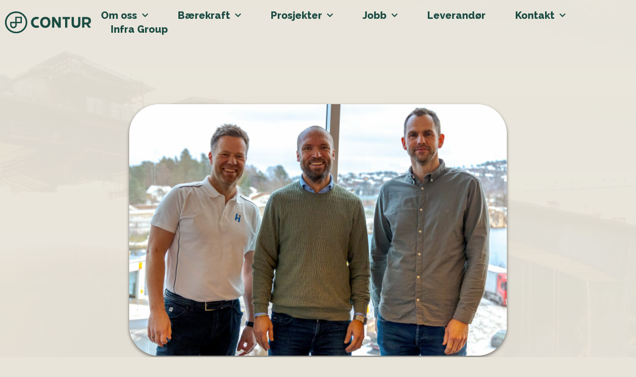

--- FILE ---
content_type: text/html; charset=UTF-8
request_url: https://contur.no/kruse-smith-anlegg-skal-rendyrkes-som-konstruksjonsselskap/
body_size: 15777
content:
<!doctype html>
<html lang="nb-NO">
<head>
	<meta charset="UTF-8">
	<meta name="viewport" content="width=device-width, initial-scale=1">
	<link rel="profile" href="https://gmpg.org/xfn/11">
	<meta name='robots' content='index, follow, max-image-preview:large, max-snippet:-1, max-video-preview:-1' />

	<!-- This site is optimized with the Yoast SEO plugin v20.8 - https://yoast.com/wordpress/plugins/seo/ -->
	<title>Kruse Smith Anlegg skal rendyrkes som konstruksjonsselskap - Contur AS</title>
	<link rel="canonical" href="https://contur.web1.prege.ngdev.no/kruse-smith-anlegg-skal-rendyrkes-som-konstruksjonsselskap/" />
	<meta property="og:locale" content="nb_NO" />
	<meta property="og:type" content="article" />
	<meta property="og:title" content="Kruse Smith Anlegg skal rendyrkes som konstruksjonsselskap - Contur AS" />
	<meta property="og:description" content="Kruse Smith Anlegg har frem til nå hatt to spesifikke virksomhetsområder gjennom egen avdeling for Konstruksjon og egen avdeling for Tunnel. Selskapet er en del av entreprenørkonsernet HI Entreprenører, som i tillegg består av Hæhre Entreprenør, Isachsen Anlegg og Zenith Survey. For ytterligere å optimalisere virksomhetsområdene i konsernet skal Kruse Smith Anlegg videre rendyrkes som et konstruksjonsselskap, og som et ledd [&hellip;]" />
	<meta property="og:url" content="https://contur.web1.prege.ngdev.no/kruse-smith-anlegg-skal-rendyrkes-som-konstruksjonsselskap/" />
	<meta property="og:site_name" content="Contur AS" />
	<meta property="article:publisher" content="https://www.facebook.com/contur2023" />
	<meta property="article:published_time" content="2022-12-27T21:04:02+00:00" />
	<meta property="og:image" content="http://contur.web1.prege.ngdev.no/wp-content/uploads/2022/12/Pressebilde_Anders-Hoiback_Finn-Erik-Espegren_Oystein-Bondal-1.jpg" />
	<meta property="og:image:width" content="2400" />
	<meta property="og:image:height" content="1600" />
	<meta property="og:image:type" content="image/jpeg" />
	<meta name="author" content="Markus Sanden" />
	<meta name="twitter:card" content="summary_large_image" />
	<meta name="twitter:label1" content="Skrevet av" />
	<meta name="twitter:data1" content="Markus Sanden" />
	<meta name="twitter:label2" content="Ansl. lesetid" />
	<meta name="twitter:data2" content="3 minutter" />
	<script type="application/ld+json" class="yoast-schema-graph">{"@context":"https://schema.org","@graph":[{"@type":"Article","@id":"https://contur.web1.prege.ngdev.no/kruse-smith-anlegg-skal-rendyrkes-som-konstruksjonsselskap/#article","isPartOf":{"@id":"https://contur.web1.prege.ngdev.no/kruse-smith-anlegg-skal-rendyrkes-som-konstruksjonsselskap/"},"author":{"name":"Markus Sanden","@id":"https://contur.web1.prege.ngdev.no/#/schema/person/bc06c32539039de46e364587088d7e46"},"headline":"Kruse Smith Anlegg skal rendyrkes som konstruksjonsselskap","datePublished":"2022-12-27T21:04:02+00:00","dateModified":"2022-12-27T21:04:02+00:00","mainEntityOfPage":{"@id":"https://contur.web1.prege.ngdev.no/kruse-smith-anlegg-skal-rendyrkes-som-konstruksjonsselskap/"},"wordCount":534,"publisher":{"@id":"https://contur.web1.prege.ngdev.no/#organization"},"image":{"@id":"https://contur.web1.prege.ngdev.no/kruse-smith-anlegg-skal-rendyrkes-som-konstruksjonsselskap/#primaryimage"},"thumbnailUrl":"https://contur.no/wp-content/uploads/2022/12/Pressebilde_Anders-Hoiback_Finn-Erik-Espegren_Oystein-Bondal-1.jpg","articleSection":["Uncategorized"],"inLanguage":"nb-NO"},{"@type":"WebPage","@id":"https://contur.web1.prege.ngdev.no/kruse-smith-anlegg-skal-rendyrkes-som-konstruksjonsselskap/","url":"https://contur.web1.prege.ngdev.no/kruse-smith-anlegg-skal-rendyrkes-som-konstruksjonsselskap/","name":"Kruse Smith Anlegg skal rendyrkes som konstruksjonsselskap - Contur AS","isPartOf":{"@id":"https://contur.web1.prege.ngdev.no/#website"},"primaryImageOfPage":{"@id":"https://contur.web1.prege.ngdev.no/kruse-smith-anlegg-skal-rendyrkes-som-konstruksjonsselskap/#primaryimage"},"image":{"@id":"https://contur.web1.prege.ngdev.no/kruse-smith-anlegg-skal-rendyrkes-som-konstruksjonsselskap/#primaryimage"},"thumbnailUrl":"https://contur.no/wp-content/uploads/2022/12/Pressebilde_Anders-Hoiback_Finn-Erik-Espegren_Oystein-Bondal-1.jpg","datePublished":"2022-12-27T21:04:02+00:00","dateModified":"2022-12-27T21:04:02+00:00","breadcrumb":{"@id":"https://contur.web1.prege.ngdev.no/kruse-smith-anlegg-skal-rendyrkes-som-konstruksjonsselskap/#breadcrumb"},"inLanguage":"nb-NO","potentialAction":[{"@type":"ReadAction","target":["https://contur.web1.prege.ngdev.no/kruse-smith-anlegg-skal-rendyrkes-som-konstruksjonsselskap/"]}]},{"@type":"ImageObject","inLanguage":"nb-NO","@id":"https://contur.web1.prege.ngdev.no/kruse-smith-anlegg-skal-rendyrkes-som-konstruksjonsselskap/#primaryimage","url":"https://contur.no/wp-content/uploads/2022/12/Pressebilde_Anders-Hoiback_Finn-Erik-Espegren_Oystein-Bondal-1.jpg","contentUrl":"https://contur.no/wp-content/uploads/2022/12/Pressebilde_Anders-Hoiback_Finn-Erik-Espegren_Oystein-Bondal-1.jpg","width":2400,"height":1600,"caption":"Pressebilde Anders Høiback, Finn-Erik Espegren og Øystein Bondal"},{"@type":"BreadcrumbList","@id":"https://contur.web1.prege.ngdev.no/kruse-smith-anlegg-skal-rendyrkes-som-konstruksjonsselskap/#breadcrumb","itemListElement":[{"@type":"ListItem","position":1,"name":"Hjem","item":"https://contur.no/"},{"@type":"ListItem","position":2,"name":"Kruse Smith Anlegg skal rendyrkes som konstruksjonsselskap"}]},{"@type":"WebSite","@id":"https://contur.web1.prege.ngdev.no/#website","url":"https://contur.web1.prege.ngdev.no/","name":"Contur","description":"Spesialister på betongkonstruksjoner","publisher":{"@id":"https://contur.web1.prege.ngdev.no/#organization"},"potentialAction":[{"@type":"SearchAction","target":{"@type":"EntryPoint","urlTemplate":"https://contur.web1.prege.ngdev.no/?s={search_term_string}"},"query-input":"required name=search_term_string"}],"inLanguage":"nb-NO"},{"@type":"Organization","@id":"https://contur.web1.prege.ngdev.no/#organization","name":"Contur","url":"https://contur.web1.prege.ngdev.no/","logo":{"@type":"ImageObject","inLanguage":"nb-NO","@id":"https://contur.web1.prege.ngdev.no/#/schema/logo/image/","url":"https://contur.no/wp-content/uploads/2022/02/Horisontal_Neg.svg","contentUrl":"https://contur.no/wp-content/uploads/2022/02/Horisontal_Neg.svg","width":1386,"height":359,"caption":"Contur"},"image":{"@id":"https://contur.web1.prege.ngdev.no/#/schema/logo/image/"},"sameAs":["https://www.facebook.com/contur2023"]},{"@type":"Person","@id":"https://contur.web1.prege.ngdev.no/#/schema/person/bc06c32539039de46e364587088d7e46","name":"Markus Sanden","image":{"@type":"ImageObject","inLanguage":"nb-NO","@id":"https://contur.web1.prege.ngdev.no/#/schema/person/image/","url":"https://secure.gravatar.com/avatar/54f4e66aaf494828a5beb4c5a7aad640?s=96&d=mm&r=g","contentUrl":"https://secure.gravatar.com/avatar/54f4e66aaf494828a5beb4c5a7aad640?s=96&d=mm&r=g","caption":"Markus Sanden"},"url":"https://contur.no/author/markus/"}]}</script>
	<!-- / Yoast SEO plugin. -->


<link rel="alternate" type="application/rss+xml" title="Contur AS &raquo; strøm" href="https://contur.no/feed/" />
<link rel="alternate" type="application/rss+xml" title="Contur AS &raquo; kommentarstrøm" href="https://contur.no/comments/feed/" />
<link rel="alternate" type="application/rss+xml" title="Contur AS &raquo; Kruse Smith Anlegg skal rendyrkes som konstruksjonsselskap kommentarstrøm" href="https://contur.no/kruse-smith-anlegg-skal-rendyrkes-som-konstruksjonsselskap/feed/" />
<script>
window._wpemojiSettings = {"baseUrl":"https:\/\/s.w.org\/images\/core\/emoji\/14.0.0\/72x72\/","ext":".png","svgUrl":"https:\/\/s.w.org\/images\/core\/emoji\/14.0.0\/svg\/","svgExt":".svg","source":{"concatemoji":"https:\/\/contur.no\/wp-includes\/js\/wp-emoji-release.min.js?ver=6.2.6"}};
/*! This file is auto-generated */
!function(e,a,t){var n,r,o,i=a.createElement("canvas"),p=i.getContext&&i.getContext("2d");function s(e,t){p.clearRect(0,0,i.width,i.height),p.fillText(e,0,0);e=i.toDataURL();return p.clearRect(0,0,i.width,i.height),p.fillText(t,0,0),e===i.toDataURL()}function c(e){var t=a.createElement("script");t.src=e,t.defer=t.type="text/javascript",a.getElementsByTagName("head")[0].appendChild(t)}for(o=Array("flag","emoji"),t.supports={everything:!0,everythingExceptFlag:!0},r=0;r<o.length;r++)t.supports[o[r]]=function(e){if(p&&p.fillText)switch(p.textBaseline="top",p.font="600 32px Arial",e){case"flag":return s("\ud83c\udff3\ufe0f\u200d\u26a7\ufe0f","\ud83c\udff3\ufe0f\u200b\u26a7\ufe0f")?!1:!s("\ud83c\uddfa\ud83c\uddf3","\ud83c\uddfa\u200b\ud83c\uddf3")&&!s("\ud83c\udff4\udb40\udc67\udb40\udc62\udb40\udc65\udb40\udc6e\udb40\udc67\udb40\udc7f","\ud83c\udff4\u200b\udb40\udc67\u200b\udb40\udc62\u200b\udb40\udc65\u200b\udb40\udc6e\u200b\udb40\udc67\u200b\udb40\udc7f");case"emoji":return!s("\ud83e\udef1\ud83c\udffb\u200d\ud83e\udef2\ud83c\udfff","\ud83e\udef1\ud83c\udffb\u200b\ud83e\udef2\ud83c\udfff")}return!1}(o[r]),t.supports.everything=t.supports.everything&&t.supports[o[r]],"flag"!==o[r]&&(t.supports.everythingExceptFlag=t.supports.everythingExceptFlag&&t.supports[o[r]]);t.supports.everythingExceptFlag=t.supports.everythingExceptFlag&&!t.supports.flag,t.DOMReady=!1,t.readyCallback=function(){t.DOMReady=!0},t.supports.everything||(n=function(){t.readyCallback()},a.addEventListener?(a.addEventListener("DOMContentLoaded",n,!1),e.addEventListener("load",n,!1)):(e.attachEvent("onload",n),a.attachEvent("onreadystatechange",function(){"complete"===a.readyState&&t.readyCallback()})),(e=t.source||{}).concatemoji?c(e.concatemoji):e.wpemoji&&e.twemoji&&(c(e.twemoji),c(e.wpemoji)))}(window,document,window._wpemojiSettings);
</script>
<style>
img.wp-smiley,
img.emoji {
	display: inline !important;
	border: none !important;
	box-shadow: none !important;
	height: 1em !important;
	width: 1em !important;
	margin: 0 0.07em !important;
	vertical-align: -0.1em !important;
	background: none !important;
	padding: 0 !important;
}
</style>
	<link rel='stylesheet' id='wp-block-library-css' href='https://contur.no/wp-includes/css/dist/block-library/style.min.css?ver=6.2.6' media='all' />
<link rel='stylesheet' id='classic-theme-styles-css' href='https://contur.no/wp-includes/css/classic-themes.min.css?ver=6.2.6' media='all' />
<style id='global-styles-inline-css'>
body{--wp--preset--color--black: #000000;--wp--preset--color--cyan-bluish-gray: #abb8c3;--wp--preset--color--white: #ffffff;--wp--preset--color--pale-pink: #f78da7;--wp--preset--color--vivid-red: #cf2e2e;--wp--preset--color--luminous-vivid-orange: #ff6900;--wp--preset--color--luminous-vivid-amber: #fcb900;--wp--preset--color--light-green-cyan: #7bdcb5;--wp--preset--color--vivid-green-cyan: #00d084;--wp--preset--color--pale-cyan-blue: #8ed1fc;--wp--preset--color--vivid-cyan-blue: #0693e3;--wp--preset--color--vivid-purple: #9b51e0;--wp--preset--gradient--vivid-cyan-blue-to-vivid-purple: linear-gradient(135deg,rgba(6,147,227,1) 0%,rgb(155,81,224) 100%);--wp--preset--gradient--light-green-cyan-to-vivid-green-cyan: linear-gradient(135deg,rgb(122,220,180) 0%,rgb(0,208,130) 100%);--wp--preset--gradient--luminous-vivid-amber-to-luminous-vivid-orange: linear-gradient(135deg,rgba(252,185,0,1) 0%,rgba(255,105,0,1) 100%);--wp--preset--gradient--luminous-vivid-orange-to-vivid-red: linear-gradient(135deg,rgba(255,105,0,1) 0%,rgb(207,46,46) 100%);--wp--preset--gradient--very-light-gray-to-cyan-bluish-gray: linear-gradient(135deg,rgb(238,238,238) 0%,rgb(169,184,195) 100%);--wp--preset--gradient--cool-to-warm-spectrum: linear-gradient(135deg,rgb(74,234,220) 0%,rgb(151,120,209) 20%,rgb(207,42,186) 40%,rgb(238,44,130) 60%,rgb(251,105,98) 80%,rgb(254,248,76) 100%);--wp--preset--gradient--blush-light-purple: linear-gradient(135deg,rgb(255,206,236) 0%,rgb(152,150,240) 100%);--wp--preset--gradient--blush-bordeaux: linear-gradient(135deg,rgb(254,205,165) 0%,rgb(254,45,45) 50%,rgb(107,0,62) 100%);--wp--preset--gradient--luminous-dusk: linear-gradient(135deg,rgb(255,203,112) 0%,rgb(199,81,192) 50%,rgb(65,88,208) 100%);--wp--preset--gradient--pale-ocean: linear-gradient(135deg,rgb(255,245,203) 0%,rgb(182,227,212) 50%,rgb(51,167,181) 100%);--wp--preset--gradient--electric-grass: linear-gradient(135deg,rgb(202,248,128) 0%,rgb(113,206,126) 100%);--wp--preset--gradient--midnight: linear-gradient(135deg,rgb(2,3,129) 0%,rgb(40,116,252) 100%);--wp--preset--duotone--dark-grayscale: url('#wp-duotone-dark-grayscale');--wp--preset--duotone--grayscale: url('#wp-duotone-grayscale');--wp--preset--duotone--purple-yellow: url('#wp-duotone-purple-yellow');--wp--preset--duotone--blue-red: url('#wp-duotone-blue-red');--wp--preset--duotone--midnight: url('#wp-duotone-midnight');--wp--preset--duotone--magenta-yellow: url('#wp-duotone-magenta-yellow');--wp--preset--duotone--purple-green: url('#wp-duotone-purple-green');--wp--preset--duotone--blue-orange: url('#wp-duotone-blue-orange');--wp--preset--font-size--small: 13px;--wp--preset--font-size--medium: 20px;--wp--preset--font-size--large: 36px;--wp--preset--font-size--x-large: 42px;--wp--preset--spacing--20: 0.44rem;--wp--preset--spacing--30: 0.67rem;--wp--preset--spacing--40: 1rem;--wp--preset--spacing--50: 1.5rem;--wp--preset--spacing--60: 2.25rem;--wp--preset--spacing--70: 3.38rem;--wp--preset--spacing--80: 5.06rem;--wp--preset--shadow--natural: 6px 6px 9px rgba(0, 0, 0, 0.2);--wp--preset--shadow--deep: 12px 12px 50px rgba(0, 0, 0, 0.4);--wp--preset--shadow--sharp: 6px 6px 0px rgba(0, 0, 0, 0.2);--wp--preset--shadow--outlined: 6px 6px 0px -3px rgba(255, 255, 255, 1), 6px 6px rgba(0, 0, 0, 1);--wp--preset--shadow--crisp: 6px 6px 0px rgba(0, 0, 0, 1);}:where(.is-layout-flex){gap: 0.5em;}body .is-layout-flow > .alignleft{float: left;margin-inline-start: 0;margin-inline-end: 2em;}body .is-layout-flow > .alignright{float: right;margin-inline-start: 2em;margin-inline-end: 0;}body .is-layout-flow > .aligncenter{margin-left: auto !important;margin-right: auto !important;}body .is-layout-constrained > .alignleft{float: left;margin-inline-start: 0;margin-inline-end: 2em;}body .is-layout-constrained > .alignright{float: right;margin-inline-start: 2em;margin-inline-end: 0;}body .is-layout-constrained > .aligncenter{margin-left: auto !important;margin-right: auto !important;}body .is-layout-constrained > :where(:not(.alignleft):not(.alignright):not(.alignfull)){max-width: var(--wp--style--global--content-size);margin-left: auto !important;margin-right: auto !important;}body .is-layout-constrained > .alignwide{max-width: var(--wp--style--global--wide-size);}body .is-layout-flex{display: flex;}body .is-layout-flex{flex-wrap: wrap;align-items: center;}body .is-layout-flex > *{margin: 0;}:where(.wp-block-columns.is-layout-flex){gap: 2em;}.has-black-color{color: var(--wp--preset--color--black) !important;}.has-cyan-bluish-gray-color{color: var(--wp--preset--color--cyan-bluish-gray) !important;}.has-white-color{color: var(--wp--preset--color--white) !important;}.has-pale-pink-color{color: var(--wp--preset--color--pale-pink) !important;}.has-vivid-red-color{color: var(--wp--preset--color--vivid-red) !important;}.has-luminous-vivid-orange-color{color: var(--wp--preset--color--luminous-vivid-orange) !important;}.has-luminous-vivid-amber-color{color: var(--wp--preset--color--luminous-vivid-amber) !important;}.has-light-green-cyan-color{color: var(--wp--preset--color--light-green-cyan) !important;}.has-vivid-green-cyan-color{color: var(--wp--preset--color--vivid-green-cyan) !important;}.has-pale-cyan-blue-color{color: var(--wp--preset--color--pale-cyan-blue) !important;}.has-vivid-cyan-blue-color{color: var(--wp--preset--color--vivid-cyan-blue) !important;}.has-vivid-purple-color{color: var(--wp--preset--color--vivid-purple) !important;}.has-black-background-color{background-color: var(--wp--preset--color--black) !important;}.has-cyan-bluish-gray-background-color{background-color: var(--wp--preset--color--cyan-bluish-gray) !important;}.has-white-background-color{background-color: var(--wp--preset--color--white) !important;}.has-pale-pink-background-color{background-color: var(--wp--preset--color--pale-pink) !important;}.has-vivid-red-background-color{background-color: var(--wp--preset--color--vivid-red) !important;}.has-luminous-vivid-orange-background-color{background-color: var(--wp--preset--color--luminous-vivid-orange) !important;}.has-luminous-vivid-amber-background-color{background-color: var(--wp--preset--color--luminous-vivid-amber) !important;}.has-light-green-cyan-background-color{background-color: var(--wp--preset--color--light-green-cyan) !important;}.has-vivid-green-cyan-background-color{background-color: var(--wp--preset--color--vivid-green-cyan) !important;}.has-pale-cyan-blue-background-color{background-color: var(--wp--preset--color--pale-cyan-blue) !important;}.has-vivid-cyan-blue-background-color{background-color: var(--wp--preset--color--vivid-cyan-blue) !important;}.has-vivid-purple-background-color{background-color: var(--wp--preset--color--vivid-purple) !important;}.has-black-border-color{border-color: var(--wp--preset--color--black) !important;}.has-cyan-bluish-gray-border-color{border-color: var(--wp--preset--color--cyan-bluish-gray) !important;}.has-white-border-color{border-color: var(--wp--preset--color--white) !important;}.has-pale-pink-border-color{border-color: var(--wp--preset--color--pale-pink) !important;}.has-vivid-red-border-color{border-color: var(--wp--preset--color--vivid-red) !important;}.has-luminous-vivid-orange-border-color{border-color: var(--wp--preset--color--luminous-vivid-orange) !important;}.has-luminous-vivid-amber-border-color{border-color: var(--wp--preset--color--luminous-vivid-amber) !important;}.has-light-green-cyan-border-color{border-color: var(--wp--preset--color--light-green-cyan) !important;}.has-vivid-green-cyan-border-color{border-color: var(--wp--preset--color--vivid-green-cyan) !important;}.has-pale-cyan-blue-border-color{border-color: var(--wp--preset--color--pale-cyan-blue) !important;}.has-vivid-cyan-blue-border-color{border-color: var(--wp--preset--color--vivid-cyan-blue) !important;}.has-vivid-purple-border-color{border-color: var(--wp--preset--color--vivid-purple) !important;}.has-vivid-cyan-blue-to-vivid-purple-gradient-background{background: var(--wp--preset--gradient--vivid-cyan-blue-to-vivid-purple) !important;}.has-light-green-cyan-to-vivid-green-cyan-gradient-background{background: var(--wp--preset--gradient--light-green-cyan-to-vivid-green-cyan) !important;}.has-luminous-vivid-amber-to-luminous-vivid-orange-gradient-background{background: var(--wp--preset--gradient--luminous-vivid-amber-to-luminous-vivid-orange) !important;}.has-luminous-vivid-orange-to-vivid-red-gradient-background{background: var(--wp--preset--gradient--luminous-vivid-orange-to-vivid-red) !important;}.has-very-light-gray-to-cyan-bluish-gray-gradient-background{background: var(--wp--preset--gradient--very-light-gray-to-cyan-bluish-gray) !important;}.has-cool-to-warm-spectrum-gradient-background{background: var(--wp--preset--gradient--cool-to-warm-spectrum) !important;}.has-blush-light-purple-gradient-background{background: var(--wp--preset--gradient--blush-light-purple) !important;}.has-blush-bordeaux-gradient-background{background: var(--wp--preset--gradient--blush-bordeaux) !important;}.has-luminous-dusk-gradient-background{background: var(--wp--preset--gradient--luminous-dusk) !important;}.has-pale-ocean-gradient-background{background: var(--wp--preset--gradient--pale-ocean) !important;}.has-electric-grass-gradient-background{background: var(--wp--preset--gradient--electric-grass) !important;}.has-midnight-gradient-background{background: var(--wp--preset--gradient--midnight) !important;}.has-small-font-size{font-size: var(--wp--preset--font-size--small) !important;}.has-medium-font-size{font-size: var(--wp--preset--font-size--medium) !important;}.has-large-font-size{font-size: var(--wp--preset--font-size--large) !important;}.has-x-large-font-size{font-size: var(--wp--preset--font-size--x-large) !important;}
.wp-block-navigation a:where(:not(.wp-element-button)){color: inherit;}
:where(.wp-block-columns.is-layout-flex){gap: 2em;}
.wp-block-pullquote{font-size: 1.5em;line-height: 1.6;}
</style>
<link rel='stylesheet' id='hello-elementor-css' href='https://contur.no/wp-content/themes/hello-elementor/style.min.css?ver=2.7.1' media='all' />
<link rel='stylesheet' id='hello-elementor-theme-style-css' href='https://contur.no/wp-content/themes/hello-elementor/theme.min.css?ver=2.7.1' media='all' />
<link rel='stylesheet' id='elementor-frontend-css' href='https://contur.no/wp-content/plugins/elementor/assets/css/frontend-lite.min.css?ver=3.13.4' media='all' />
<link rel='stylesheet' id='elementor-post-7-css' href='https://contur.no/wp-content/uploads/elementor/css/post-7.css?ver=1685964604' media='all' />
<link rel='stylesheet' id='elementor-icons-css' href='https://contur.no/wp-content/plugins/elementor/assets/lib/eicons/css/elementor-icons.min.css?ver=5.20.0' media='all' />
<link rel='stylesheet' id='swiper-css' href='https://contur.no/wp-content/plugins/elementor/assets/lib/swiper/css/swiper.min.css?ver=5.3.6' media='all' />
<link rel='stylesheet' id='elementor-pro-css' href='https://contur.no/wp-content/plugins/elementor-pro/assets/css/frontend-lite.min.css?ver=3.13.2' media='all' />
<link rel='stylesheet' id='elementor-global-css' href='https://contur.no/wp-content/uploads/elementor/css/global.css?ver=1724071124' media='all' />
<link rel='stylesheet' id='elementor-post-210-css' href='https://contur.no/wp-content/uploads/elementor/css/post-210.css?ver=1751289731' media='all' />
<link rel='stylesheet' id='elementor-post-32-css' href='https://contur.no/wp-content/uploads/elementor/css/post-32.css?ver=1706794471' media='all' />
<link rel='stylesheet' id='elementor-post-390-css' href='https://contur.no/wp-content/uploads/elementor/css/post-390.css?ver=1724310340' media='all' />
<link rel='stylesheet' id='google-fonts-1-css' href='https://fonts.googleapis.com/css?family=Raleway%3A100%2C100italic%2C200%2C200italic%2C300%2C300italic%2C400%2C400italic%2C500%2C500italic%2C600%2C600italic%2C700%2C700italic%2C800%2C800italic%2C900%2C900italic%7CNoto+Sans%3A100%2C100italic%2C200%2C200italic%2C300%2C300italic%2C400%2C400italic%2C500%2C500italic%2C600%2C600italic%2C700%2C700italic%2C800%2C800italic%2C900%2C900italic&#038;display=auto&#038;ver=6.2.6' media='all' />
<link rel='stylesheet' id='elementor-icons-shared-0-css' href='https://contur.no/wp-content/plugins/elementor/assets/lib/font-awesome/css/fontawesome.min.css?ver=5.15.3' media='all' />
<link rel='stylesheet' id='elementor-icons-fa-solid-css' href='https://contur.no/wp-content/plugins/elementor/assets/lib/font-awesome/css/solid.min.css?ver=5.15.3' media='all' />
<link rel='stylesheet' id='elementor-icons-fa-brands-css' href='https://contur.no/wp-content/plugins/elementor/assets/lib/font-awesome/css/brands.min.css?ver=5.15.3' media='all' />
<link rel="preconnect" href="https://fonts.gstatic.com/" crossorigin><script src='https://contur.no/wp-includes/js/jquery/jquery.min.js?ver=3.6.4' id='jquery-core-js'></script>
<script src='https://contur.no/wp-includes/js/jquery/jquery-migrate.min.js?ver=3.4.0' id='jquery-migrate-js'></script>
<link rel="https://api.w.org/" href="https://contur.no/wp-json/" /><link rel="alternate" type="application/json" href="https://contur.no/wp-json/wp/v2/posts/821" /><link rel="EditURI" type="application/rsd+xml" title="RSD" href="https://contur.no/xmlrpc.php?rsd" />
<link rel="wlwmanifest" type="application/wlwmanifest+xml" href="https://contur.no/wp-includes/wlwmanifest.xml" />
<meta name="generator" content="WordPress 6.2.6" />
<link rel='shortlink' href='https://contur.no/?p=821' />
<link rel="alternate" type="application/json+oembed" href="https://contur.no/wp-json/oembed/1.0/embed?url=https%3A%2F%2Fcontur.no%2Fkruse-smith-anlegg-skal-rendyrkes-som-konstruksjonsselskap%2F" />
<link rel="alternate" type="text/xml+oembed" href="https://contur.no/wp-json/oembed/1.0/embed?url=https%3A%2F%2Fcontur.no%2Fkruse-smith-anlegg-skal-rendyrkes-som-konstruksjonsselskap%2F&#038;format=xml" />
<meta name="generator" content="Elementor 3.13.4; features: e_dom_optimization, e_optimized_assets_loading, e_optimized_css_loading, a11y_improvements, additional_custom_breakpoints; settings: css_print_method-external, google_font-enabled, font_display-auto">
<script> 
jQuery(document).ready(function($) { 
var delay = 100; setTimeout(function() { 
$('.elementor-widget-table-of-contents').addClass('elementor-toc--collapsed');
 $('.elementor-toc__body').css('display', 'none'); }, delay); 
}); 
</script>
<!-- Google Tag Manager -->
<script>(function(w,d,s,l,i){w[l]=w[l]||[];w[l].push({'gtm.start':
new Date().getTime(),event:'gtm.js'});var f=d.getElementsByTagName(s)[0],
j=d.createElement(s),dl=l!='dataLayer'?'&l='+l:'';j.async=true;j.src=
'https://www.googletagmanager.com/gtm.js?id='+i+dl;f.parentNode.insertBefore(j,f);
})(window,document,'script','dataLayer','GTM-MWXBNN5');</script>
<!-- End Google Tag Manager -->
			<meta name="theme-color" content="#E8E4DA">
			<link rel="icon" href="https://contur.no/wp-content/uploads/2023/06/Favikon-150x150.png" sizes="32x32" />
<link rel="icon" href="https://contur.no/wp-content/uploads/2023/06/Favikon-300x300.png" sizes="192x192" />
<link rel="apple-touch-icon" href="https://contur.no/wp-content/uploads/2023/06/Favikon-300x300.png" />
<meta name="msapplication-TileImage" content="https://contur.no/wp-content/uploads/2023/06/Favikon-300x300.png" />
</head>
<body class="post-template-default single single-post postid-821 single-format-standard wp-custom-logo elementor-default elementor-kit-7 elementor-page-390">

<svg xmlns="http://www.w3.org/2000/svg" viewBox="0 0 0 0" width="0" height="0" focusable="false" role="none" style="visibility: hidden; position: absolute; left: -9999px; overflow: hidden;" ><defs><filter id="wp-duotone-dark-grayscale"><feColorMatrix color-interpolation-filters="sRGB" type="matrix" values=" .299 .587 .114 0 0 .299 .587 .114 0 0 .299 .587 .114 0 0 .299 .587 .114 0 0 " /><feComponentTransfer color-interpolation-filters="sRGB" ><feFuncR type="table" tableValues="0 0.49803921568627" /><feFuncG type="table" tableValues="0 0.49803921568627" /><feFuncB type="table" tableValues="0 0.49803921568627" /><feFuncA type="table" tableValues="1 1" /></feComponentTransfer><feComposite in2="SourceGraphic" operator="in" /></filter></defs></svg><svg xmlns="http://www.w3.org/2000/svg" viewBox="0 0 0 0" width="0" height="0" focusable="false" role="none" style="visibility: hidden; position: absolute; left: -9999px; overflow: hidden;" ><defs><filter id="wp-duotone-grayscale"><feColorMatrix color-interpolation-filters="sRGB" type="matrix" values=" .299 .587 .114 0 0 .299 .587 .114 0 0 .299 .587 .114 0 0 .299 .587 .114 0 0 " /><feComponentTransfer color-interpolation-filters="sRGB" ><feFuncR type="table" tableValues="0 1" /><feFuncG type="table" tableValues="0 1" /><feFuncB type="table" tableValues="0 1" /><feFuncA type="table" tableValues="1 1" /></feComponentTransfer><feComposite in2="SourceGraphic" operator="in" /></filter></defs></svg><svg xmlns="http://www.w3.org/2000/svg" viewBox="0 0 0 0" width="0" height="0" focusable="false" role="none" style="visibility: hidden; position: absolute; left: -9999px; overflow: hidden;" ><defs><filter id="wp-duotone-purple-yellow"><feColorMatrix color-interpolation-filters="sRGB" type="matrix" values=" .299 .587 .114 0 0 .299 .587 .114 0 0 .299 .587 .114 0 0 .299 .587 .114 0 0 " /><feComponentTransfer color-interpolation-filters="sRGB" ><feFuncR type="table" tableValues="0.54901960784314 0.98823529411765" /><feFuncG type="table" tableValues="0 1" /><feFuncB type="table" tableValues="0.71764705882353 0.25490196078431" /><feFuncA type="table" tableValues="1 1" /></feComponentTransfer><feComposite in2="SourceGraphic" operator="in" /></filter></defs></svg><svg xmlns="http://www.w3.org/2000/svg" viewBox="0 0 0 0" width="0" height="0" focusable="false" role="none" style="visibility: hidden; position: absolute; left: -9999px; overflow: hidden;" ><defs><filter id="wp-duotone-blue-red"><feColorMatrix color-interpolation-filters="sRGB" type="matrix" values=" .299 .587 .114 0 0 .299 .587 .114 0 0 .299 .587 .114 0 0 .299 .587 .114 0 0 " /><feComponentTransfer color-interpolation-filters="sRGB" ><feFuncR type="table" tableValues="0 1" /><feFuncG type="table" tableValues="0 0.27843137254902" /><feFuncB type="table" tableValues="0.5921568627451 0.27843137254902" /><feFuncA type="table" tableValues="1 1" /></feComponentTransfer><feComposite in2="SourceGraphic" operator="in" /></filter></defs></svg><svg xmlns="http://www.w3.org/2000/svg" viewBox="0 0 0 0" width="0" height="0" focusable="false" role="none" style="visibility: hidden; position: absolute; left: -9999px; overflow: hidden;" ><defs><filter id="wp-duotone-midnight"><feColorMatrix color-interpolation-filters="sRGB" type="matrix" values=" .299 .587 .114 0 0 .299 .587 .114 0 0 .299 .587 .114 0 0 .299 .587 .114 0 0 " /><feComponentTransfer color-interpolation-filters="sRGB" ><feFuncR type="table" tableValues="0 0" /><feFuncG type="table" tableValues="0 0.64705882352941" /><feFuncB type="table" tableValues="0 1" /><feFuncA type="table" tableValues="1 1" /></feComponentTransfer><feComposite in2="SourceGraphic" operator="in" /></filter></defs></svg><svg xmlns="http://www.w3.org/2000/svg" viewBox="0 0 0 0" width="0" height="0" focusable="false" role="none" style="visibility: hidden; position: absolute; left: -9999px; overflow: hidden;" ><defs><filter id="wp-duotone-magenta-yellow"><feColorMatrix color-interpolation-filters="sRGB" type="matrix" values=" .299 .587 .114 0 0 .299 .587 .114 0 0 .299 .587 .114 0 0 .299 .587 .114 0 0 " /><feComponentTransfer color-interpolation-filters="sRGB" ><feFuncR type="table" tableValues="0.78039215686275 1" /><feFuncG type="table" tableValues="0 0.94901960784314" /><feFuncB type="table" tableValues="0.35294117647059 0.47058823529412" /><feFuncA type="table" tableValues="1 1" /></feComponentTransfer><feComposite in2="SourceGraphic" operator="in" /></filter></defs></svg><svg xmlns="http://www.w3.org/2000/svg" viewBox="0 0 0 0" width="0" height="0" focusable="false" role="none" style="visibility: hidden; position: absolute; left: -9999px; overflow: hidden;" ><defs><filter id="wp-duotone-purple-green"><feColorMatrix color-interpolation-filters="sRGB" type="matrix" values=" .299 .587 .114 0 0 .299 .587 .114 0 0 .299 .587 .114 0 0 .299 .587 .114 0 0 " /><feComponentTransfer color-interpolation-filters="sRGB" ><feFuncR type="table" tableValues="0.65098039215686 0.40392156862745" /><feFuncG type="table" tableValues="0 1" /><feFuncB type="table" tableValues="0.44705882352941 0.4" /><feFuncA type="table" tableValues="1 1" /></feComponentTransfer><feComposite in2="SourceGraphic" operator="in" /></filter></defs></svg><svg xmlns="http://www.w3.org/2000/svg" viewBox="0 0 0 0" width="0" height="0" focusable="false" role="none" style="visibility: hidden; position: absolute; left: -9999px; overflow: hidden;" ><defs><filter id="wp-duotone-blue-orange"><feColorMatrix color-interpolation-filters="sRGB" type="matrix" values=" .299 .587 .114 0 0 .299 .587 .114 0 0 .299 .587 .114 0 0 .299 .587 .114 0 0 " /><feComponentTransfer color-interpolation-filters="sRGB" ><feFuncR type="table" tableValues="0.098039215686275 1" /><feFuncG type="table" tableValues="0 0.66274509803922" /><feFuncB type="table" tableValues="0.84705882352941 0.41960784313725" /><feFuncA type="table" tableValues="1 1" /></feComponentTransfer><feComposite in2="SourceGraphic" operator="in" /></filter></defs></svg><!-- Google Tag Manager (noscript) -->
<noscript><iframe src="https://www.googletagmanager.com/ns.html?id=GTM-MWXBNN5"
height="0" width="0" style="display:none;visibility:hidden"></iframe></noscript>
<!-- End Google Tag Manager (noscript) -->

<a class="skip-link screen-reader-text" href="#content">Skip to content</a>

		<div data-elementor-type="header" data-elementor-id="210" class="elementor elementor-210 elementor-location-header">
								<header class="elementor-section elementor-top-section elementor-element elementor-element-6066a13 elementor-section-full_width elementor-section-height-min-height elementor-section-content-middle elementor-section-height-default elementor-section-items-middle" data-id="6066a13" data-element_type="section" data-settings="{&quot;background_background&quot;:&quot;classic&quot;}">
						<div class="elementor-container elementor-column-gap-no">
					<div class="elementor-column elementor-col-50 elementor-top-column elementor-element elementor-element-6fe5d92b" data-id="6fe5d92b" data-element_type="column">
			<div class="elementor-widget-wrap elementor-element-populated">
								<div class="elementor-element elementor-element-686aefb8 elementor-widget elementor-widget-image" data-id="686aefb8" data-element_type="widget" data-widget_type="image.default">
				<div class="elementor-widget-container">
			<style>/*! elementor - v3.13.3 - 28-05-2023 */
.elementor-widget-image{text-align:center}.elementor-widget-image a{display:inline-block}.elementor-widget-image a img[src$=".svg"]{width:48px}.elementor-widget-image img{vertical-align:middle;display:inline-block}</style>													<a href="https://contur.no">
							<img width="800" height="207" src="https://contur.no/wp-content/uploads/2022/02/Horisontal_Neg.svg" class="attachment-large size-large wp-image-920" alt="" loading="lazy" />								</a>
															</div>
				</div>
					</div>
		</div>
				<div class="elementor-column elementor-col-50 elementor-top-column elementor-element elementor-element-b33adfc" data-id="b33adfc" data-element_type="column">
			<div class="elementor-widget-wrap elementor-element-populated">
								<div class="elementor-element elementor-element-1c608bc6 elementor-nav-menu--stretch elementor-widget__width-auto elementor-nav-menu__text-align-center elementor-nav-menu--dropdown-tablet elementor-nav-menu--toggle elementor-nav-menu--burger elementor-widget elementor-widget-nav-menu" data-id="1c608bc6" data-element_type="widget" data-settings="{&quot;full_width&quot;:&quot;stretch&quot;,&quot;submenu_icon&quot;:{&quot;value&quot;:&quot;&lt;i class=\&quot;fas fa-chevron-down\&quot;&gt;&lt;\/i&gt;&quot;,&quot;library&quot;:&quot;fa-solid&quot;},&quot;layout&quot;:&quot;horizontal&quot;,&quot;toggle&quot;:&quot;burger&quot;}" data-widget_type="nav-menu.default">
				<div class="elementor-widget-container">
			<link rel="stylesheet" href="https://contur.no/wp-content/plugins/elementor-pro/assets/css/widget-nav-menu.min.css">			<nav class="elementor-nav-menu--main elementor-nav-menu__container elementor-nav-menu--layout-horizontal e--pointer-none">
				<ul id="menu-1-1c608bc6" class="elementor-nav-menu"><li class="menu-item menu-item-type-custom menu-item-object-custom menu-item-has-children menu-item-194"><a href="#" class="elementor-item elementor-item-anchor">Om oss</a>
<ul class="sub-menu elementor-nav-menu--dropdown">
	<li class="menu-item menu-item-type-post_type menu-item-object-page menu-item-192"><a href="https://contur.no/om-contur/" class="elementor-sub-item">Om Contur</a></li>
	<li class="menu-item menu-item-type-post_type menu-item-object-page menu-item-1017"><a href="https://contur.no/visjon-og-verdier/" class="elementor-sub-item">Visjon og verdier</a></li>
	<li class="menu-item menu-item-type-post_type menu-item-object-page menu-item-567"><a href="https://contur.no/aktuelt/" class="elementor-sub-item">Aktuelt</a></li>
</ul>
</li>
<li class="menu-item menu-item-type-post_type menu-item-object-page menu-item-has-children menu-item-191"><a href="https://contur.no/baerekraft/" class="elementor-item">Bærekraft</a>
<ul class="sub-menu elementor-nav-menu--dropdown">
	<li class="menu-item menu-item-type-post_type menu-item-object-page menu-item-190"><a href="https://contur.no/hms-og-kvalitet/" class="elementor-sub-item">HMS og kvalitet</a></li>
	<li class="menu-item menu-item-type-post_type menu-item-object-page menu-item-1525"><a href="https://contur.no/contur-sin-hms-politikk/" class="elementor-sub-item">HMS politikk</a></li>
	<li class="menu-item menu-item-type-post_type menu-item-object-page menu-item-1528"><a href="https://contur.no/miljopolitikk/" class="elementor-sub-item">Miljøpolitikk</a></li>
	<li class="menu-item menu-item-type-post_type menu-item-object-page menu-item-1527"><a href="https://contur.no/contur-sin-kvalitetspolitikk/" class="elementor-sub-item">Kvalitetspolitikk</a></li>
	<li class="menu-item menu-item-type-post_type menu-item-object-page menu-item-1526"><a href="https://contur.no/antikorrupsjonspolitikk/" class="elementor-sub-item">Antikorrupsjonspolitikk</a></li>
</ul>
</li>
<li class="menu-item menu-item-type-custom menu-item-object-custom menu-item-has-children menu-item-195"><a href="#" class="elementor-item elementor-item-anchor">Prosjekter</a>
<ul class="sub-menu elementor-nav-menu--dropdown">
	<li class="menu-item menu-item-type-post_type menu-item-object-page menu-item-310"><a href="https://contur.no/pagaende-prosjekter/" class="elementor-sub-item">Pågående prosjekter</a></li>
	<li class="menu-item menu-item-type-post_type menu-item-object-page menu-item-309"><a href="https://contur.no/referanseprosjekter/" class="elementor-sub-item">Referanseprosjekter</a></li>
</ul>
</li>
<li class="menu-item menu-item-type-custom menu-item-object-custom menu-item-has-children menu-item-196"><a href="#" class="elementor-item elementor-item-anchor">Jobb</a>
<ul class="sub-menu elementor-nav-menu--dropdown">
	<li class="menu-item menu-item-type-custom menu-item-object-custom menu-item-197"><a href="https://contur.attract.reachmee.com" class="elementor-sub-item">Ledige stillinger</a></li>
	<li class="menu-item menu-item-type-post_type menu-item-object-page menu-item-188"><a href="https://contur.no/laerling-og-utplassering/" class="elementor-sub-item">Lærling og utplassering</a></li>
	<li class="menu-item menu-item-type-post_type menu-item-object-page menu-item-189"><a href="https://contur.no/ung-i-anlegg/" class="elementor-sub-item">Ung i Anlegg</a></li>
</ul>
</li>
<li class="menu-item menu-item-type-post_type menu-item-object-page menu-item-1244"><a href="https://contur.no/leverandor/" class="elementor-item">Leverandør</a></li>
<li class="menu-item menu-item-type-custom menu-item-object-custom menu-item-has-children menu-item-198"><a href="#" class="elementor-item elementor-item-anchor">Kontakt</a>
<ul class="sub-menu elementor-nav-menu--dropdown">
	<li class="menu-item menu-item-type-post_type menu-item-object-page menu-item-187"><a href="https://contur.no/kontakt-selskapet/" class="elementor-sub-item">Selskapet</a></li>
	<li class="menu-item menu-item-type-post_type menu-item-object-page menu-item-186"><a href="https://contur.no/nokkelpersoner/" class="elementor-sub-item">Nøkkelpersoner</a></li>
	<li class="menu-item menu-item-type-post_type menu-item-object-page menu-item-185"><a href="https://contur.no/presse/" class="elementor-sub-item">Presse</a></li>
	<li class="menu-item menu-item-type-post_type menu-item-object-page menu-item-1571"><a href="https://contur.no/varslingskanalen/" class="elementor-sub-item">Varsling av kritikkverdige forhold</a></li>
</ul>
</li>
<li class="menu-item menu-item-type-custom menu-item-object-custom menu-item-199"><a href="https://infragroup.no/" class="elementor-item">Infra Group</a></li>
</ul>			</nav>
					<div class="elementor-menu-toggle" role="button" tabindex="0" aria-label="Menu Toggle" aria-expanded="false">
			<i aria-hidden="true" role="presentation" class="elementor-menu-toggle__icon--open eicon-menu-bar"></i><i aria-hidden="true" role="presentation" class="elementor-menu-toggle__icon--close eicon-close"></i>			<span class="elementor-screen-only">Meny</span>
		</div>
					<nav class="elementor-nav-menu--dropdown elementor-nav-menu__container" aria-hidden="true">
				<ul id="menu-2-1c608bc6" class="elementor-nav-menu"><li class="menu-item menu-item-type-custom menu-item-object-custom menu-item-has-children menu-item-194"><a href="#" class="elementor-item elementor-item-anchor" tabindex="-1">Om oss</a>
<ul class="sub-menu elementor-nav-menu--dropdown">
	<li class="menu-item menu-item-type-post_type menu-item-object-page menu-item-192"><a href="https://contur.no/om-contur/" class="elementor-sub-item" tabindex="-1">Om Contur</a></li>
	<li class="menu-item menu-item-type-post_type menu-item-object-page menu-item-1017"><a href="https://contur.no/visjon-og-verdier/" class="elementor-sub-item" tabindex="-1">Visjon og verdier</a></li>
	<li class="menu-item menu-item-type-post_type menu-item-object-page menu-item-567"><a href="https://contur.no/aktuelt/" class="elementor-sub-item" tabindex="-1">Aktuelt</a></li>
</ul>
</li>
<li class="menu-item menu-item-type-post_type menu-item-object-page menu-item-has-children menu-item-191"><a href="https://contur.no/baerekraft/" class="elementor-item" tabindex="-1">Bærekraft</a>
<ul class="sub-menu elementor-nav-menu--dropdown">
	<li class="menu-item menu-item-type-post_type menu-item-object-page menu-item-190"><a href="https://contur.no/hms-og-kvalitet/" class="elementor-sub-item" tabindex="-1">HMS og kvalitet</a></li>
	<li class="menu-item menu-item-type-post_type menu-item-object-page menu-item-1525"><a href="https://contur.no/contur-sin-hms-politikk/" class="elementor-sub-item" tabindex="-1">HMS politikk</a></li>
	<li class="menu-item menu-item-type-post_type menu-item-object-page menu-item-1528"><a href="https://contur.no/miljopolitikk/" class="elementor-sub-item" tabindex="-1">Miljøpolitikk</a></li>
	<li class="menu-item menu-item-type-post_type menu-item-object-page menu-item-1527"><a href="https://contur.no/contur-sin-kvalitetspolitikk/" class="elementor-sub-item" tabindex="-1">Kvalitetspolitikk</a></li>
	<li class="menu-item menu-item-type-post_type menu-item-object-page menu-item-1526"><a href="https://contur.no/antikorrupsjonspolitikk/" class="elementor-sub-item" tabindex="-1">Antikorrupsjonspolitikk</a></li>
</ul>
</li>
<li class="menu-item menu-item-type-custom menu-item-object-custom menu-item-has-children menu-item-195"><a href="#" class="elementor-item elementor-item-anchor" tabindex="-1">Prosjekter</a>
<ul class="sub-menu elementor-nav-menu--dropdown">
	<li class="menu-item menu-item-type-post_type menu-item-object-page menu-item-310"><a href="https://contur.no/pagaende-prosjekter/" class="elementor-sub-item" tabindex="-1">Pågående prosjekter</a></li>
	<li class="menu-item menu-item-type-post_type menu-item-object-page menu-item-309"><a href="https://contur.no/referanseprosjekter/" class="elementor-sub-item" tabindex="-1">Referanseprosjekter</a></li>
</ul>
</li>
<li class="menu-item menu-item-type-custom menu-item-object-custom menu-item-has-children menu-item-196"><a href="#" class="elementor-item elementor-item-anchor" tabindex="-1">Jobb</a>
<ul class="sub-menu elementor-nav-menu--dropdown">
	<li class="menu-item menu-item-type-custom menu-item-object-custom menu-item-197"><a href="https://contur.attract.reachmee.com" class="elementor-sub-item" tabindex="-1">Ledige stillinger</a></li>
	<li class="menu-item menu-item-type-post_type menu-item-object-page menu-item-188"><a href="https://contur.no/laerling-og-utplassering/" class="elementor-sub-item" tabindex="-1">Lærling og utplassering</a></li>
	<li class="menu-item menu-item-type-post_type menu-item-object-page menu-item-189"><a href="https://contur.no/ung-i-anlegg/" class="elementor-sub-item" tabindex="-1">Ung i Anlegg</a></li>
</ul>
</li>
<li class="menu-item menu-item-type-post_type menu-item-object-page menu-item-1244"><a href="https://contur.no/leverandor/" class="elementor-item" tabindex="-1">Leverandør</a></li>
<li class="menu-item menu-item-type-custom menu-item-object-custom menu-item-has-children menu-item-198"><a href="#" class="elementor-item elementor-item-anchor" tabindex="-1">Kontakt</a>
<ul class="sub-menu elementor-nav-menu--dropdown">
	<li class="menu-item menu-item-type-post_type menu-item-object-page menu-item-187"><a href="https://contur.no/kontakt-selskapet/" class="elementor-sub-item" tabindex="-1">Selskapet</a></li>
	<li class="menu-item menu-item-type-post_type menu-item-object-page menu-item-186"><a href="https://contur.no/nokkelpersoner/" class="elementor-sub-item" tabindex="-1">Nøkkelpersoner</a></li>
	<li class="menu-item menu-item-type-post_type menu-item-object-page menu-item-185"><a href="https://contur.no/presse/" class="elementor-sub-item" tabindex="-1">Presse</a></li>
	<li class="menu-item menu-item-type-post_type menu-item-object-page menu-item-1571"><a href="https://contur.no/varslingskanalen/" class="elementor-sub-item" tabindex="-1">Varsling av kritikkverdige forhold</a></li>
</ul>
</li>
<li class="menu-item menu-item-type-custom menu-item-object-custom menu-item-199"><a href="https://infragroup.no/" class="elementor-item" tabindex="-1">Infra Group</a></li>
</ul>			</nav>
				</div>
				</div>
					</div>
		</div>
							</div>
		</header>
				<section class="elementor-section elementor-top-section elementor-element elementor-element-c4f5ee4 elementor-section-boxed elementor-section-height-default elementor-section-height-default" data-id="c4f5ee4" data-element_type="section">
						<div class="elementor-container elementor-column-gap-default">
					<div class="elementor-column elementor-col-100 elementor-top-column elementor-element elementor-element-558233f" data-id="558233f" data-element_type="column">
			<div class="elementor-widget-wrap">
									</div>
		</div>
							</div>
		</section>
						</div>
				<div data-elementor-type="single-post" data-elementor-id="390" class="elementor elementor-390 elementor-location-single post-821 post type-post status-publish format-standard has-post-thumbnail hentry category-uncategorized">
								<section class="elementor-section elementor-top-section elementor-element elementor-element-47f8ca2 elementor-section-boxed elementor-section-height-default elementor-section-height-default" data-id="47f8ca2" data-element_type="section" data-settings="{&quot;background_background&quot;:&quot;classic&quot;}">
							<div class="elementor-background-overlay"></div>
							<div class="elementor-container elementor-column-gap-wide">
					<div class="elementor-column elementor-col-100 elementor-top-column elementor-element elementor-element-eebfc6f" data-id="eebfc6f" data-element_type="column">
			<div class="elementor-widget-wrap elementor-element-populated">
								<div class="elementor-element elementor-element-bbac082 elementor-widget elementor-widget-spacer" data-id="bbac082" data-element_type="widget" data-widget_type="spacer.default">
				<div class="elementor-widget-container">
			<style>/*! elementor - v3.13.3 - 28-05-2023 */
.elementor-column .elementor-spacer-inner{height:var(--spacer-size)}.e-con{--container-widget-width:100%}.e-con-inner>.elementor-widget-spacer,.e-con>.elementor-widget-spacer{width:var(--container-widget-width,var(--spacer-size));--align-self:var(--container-widget-align-self,initial);--flex-shrink:0}.e-con-inner>.elementor-widget-spacer>.elementor-widget-container,.e-con-inner>.elementor-widget-spacer>.elementor-widget-container>.elementor-spacer,.e-con>.elementor-widget-spacer>.elementor-widget-container,.e-con>.elementor-widget-spacer>.elementor-widget-container>.elementor-spacer{height:100%}.e-con-inner>.elementor-widget-spacer>.elementor-widget-container>.elementor-spacer>.elementor-spacer-inner,.e-con>.elementor-widget-spacer>.elementor-widget-container>.elementor-spacer>.elementor-spacer-inner{height:var(--container-widget-height,var(--spacer-size))}</style>		<div class="elementor-spacer">
			<div class="elementor-spacer-inner"></div>
		</div>
				</div>
				</div>
				<div class="elementor-element elementor-element-d73d590 elementor-widget elementor-widget-theme-post-featured-image elementor-widget-image" data-id="d73d590" data-element_type="widget" data-widget_type="theme-post-featured-image.default">
				<div class="elementor-widget-container">
												<figure class="wp-caption">
										<img width="2400" height="1600" src="https://contur.no/wp-content/uploads/2022/12/Pressebilde_Anders-Hoiback_Finn-Erik-Espegren_Oystein-Bondal-1.jpg" class="attachment-full size-full wp-image-822" alt="Pressebilde Anders Høiback, Finn-Erik Espegren og Øystein Bondal" loading="lazy" srcset="https://contur.no/wp-content/uploads/2022/12/Pressebilde_Anders-Hoiback_Finn-Erik-Espegren_Oystein-Bondal-1.jpg 2400w, https://contur.no/wp-content/uploads/2022/12/Pressebilde_Anders-Hoiback_Finn-Erik-Espegren_Oystein-Bondal-1-300x200.jpg 300w, https://contur.no/wp-content/uploads/2022/12/Pressebilde_Anders-Hoiback_Finn-Erik-Espegren_Oystein-Bondal-1-1024x683.jpg 1024w, https://contur.no/wp-content/uploads/2022/12/Pressebilde_Anders-Hoiback_Finn-Erik-Espegren_Oystein-Bondal-1-768x512.jpg 768w, https://contur.no/wp-content/uploads/2022/12/Pressebilde_Anders-Hoiback_Finn-Erik-Espegren_Oystein-Bondal-1-1536x1024.jpg 1536w, https://contur.no/wp-content/uploads/2022/12/Pressebilde_Anders-Hoiback_Finn-Erik-Espegren_Oystein-Bondal-1-2048x1365.jpg 2048w" sizes="(max-width: 2400px) 100vw, 2400px" />											<figcaption class="widget-image-caption wp-caption-text"></figcaption>
										</figure>
									</div>
				</div>
				<div class="elementor-element elementor-element-44f6365 elementor-widget elementor-widget-spacer" data-id="44f6365" data-element_type="widget" data-widget_type="spacer.default">
				<div class="elementor-widget-container">
					<div class="elementor-spacer">
			<div class="elementor-spacer-inner"></div>
		</div>
				</div>
				</div>
				<div class="elementor-element elementor-element-9827641 elementor-widget elementor-widget-heading" data-id="9827641" data-element_type="widget" data-widget_type="heading.default">
				<div class="elementor-widget-container">
			<style>/*! elementor - v3.13.3 - 28-05-2023 */
.elementor-heading-title{padding:0;margin:0;line-height:1}.elementor-widget-heading .elementor-heading-title[class*=elementor-size-]>a{color:inherit;font-size:inherit;line-height:inherit}.elementor-widget-heading .elementor-heading-title.elementor-size-small{font-size:15px}.elementor-widget-heading .elementor-heading-title.elementor-size-medium{font-size:19px}.elementor-widget-heading .elementor-heading-title.elementor-size-large{font-size:29px}.elementor-widget-heading .elementor-heading-title.elementor-size-xl{font-size:39px}.elementor-widget-heading .elementor-heading-title.elementor-size-xxl{font-size:59px}</style><h1 class="elementor-heading-title elementor-size-default">Kruse Smith Anlegg skal rendyrkes som konstruksjonsselskap</h1>		</div>
				</div>
				<div class="elementor-element elementor-element-6e6a5c1 elementor-widget elementor-widget-post-info" data-id="6e6a5c1" data-element_type="widget" data-widget_type="post-info.default">
				<div class="elementor-widget-container">
			<link rel="stylesheet" href="https://contur.no/wp-content/plugins/elementor/assets/css/widget-icon-list.min.css"><link rel="stylesheet" href="https://contur.no/wp-content/plugins/elementor-pro/assets/css/widget-theme-elements.min.css">		<ul class="elementor-inline-items elementor-icon-list-items elementor-post-info">
								<li class="elementor-icon-list-item elementor-repeater-item-570b881 elementor-inline-item" itemprop="datePublished">
										<span class="elementor-icon-list-icon">
								<i aria-hidden="true" class="fas fa-calendar-alt"></i>							</span>
									<span class="elementor-icon-list-text elementor-post-info__item elementor-post-info__item--type-date">
										desember 27, 2022					</span>
								</li>
				</ul>
				</div>
				</div>
				<div class="elementor-element elementor-element-74bd015 elementor-widget elementor-widget-theme-post-content" data-id="74bd015" data-element_type="widget" data-widget_type="theme-post-content.default">
				<div class="elementor-widget-container">
			
<p>Kruse Smith Anlegg har frem til nå hatt to spesifikke virksomhetsområder gjennom egen avdeling for Konstruksjon og egen avdeling for Tunnel. Selskapet er en del av entreprenørkonsernet <a href="http://hi-e.no">HI Entreprenører</a>, som i tillegg består av <a href="http://akh.no/">Hæhre Entreprenør</a>, <a href="http://isachsenanlegg.no/">Isachsen Anlegg</a> og <a href="http://zenithsurvey.no/">Zenith Survey</a>. For ytterligere å optimalisere virksomhetsområdene i konsernet skal Kruse Smith Anlegg videre rendyrkes som et konstruksjonsselskap, og som et ledd i dette vil <a href="http://nosb.no/">Nordisk Sprøytebetong</a>, som har vært et datterselskap av Isachsen Anlegg, nå gå inn i Kruse Smith Anlegg. Tunnelavdelingen til Kruse Smith Anlegg går over og blir en del av tunnelavdelingen til Hæhre Entreprenør. </p>



<h2 class="wp-block-heading">Finn Erik Espegren blir ny daglig leder i Kruse Smith Anlegg </h2>



<p>Finn Erik Espegren har frem til nå vært leder for konstruksjonsavdelingen i Kruse Smith Anlegg. Fra 1. januar 2023 går han inn som ny daglig leder i selskapet. Adm. direktør i HI Entreprenører og styreleder i Kruse Smith Anlegg, Anders Høiback, er veldig godt fornøyd med at Espegren takket ja til jobben.&nbsp;</p>



<p>– Finn Erik har ledet konstruksjonsavdelingen i seks år og kjenner både selskapet, folka og bransjen godt. Han er faglig meget kompetent, og har i tillegg de egenskapene som skal til for å lede selskapet inn i en ny fase. Nå som Kruse Smith Anlegg skal drives videre som en rendyrket konstruksjonsvirksomhet var Finn Erik vårt klare førstevalg til å lede selskapet videre, sier Høiback.&nbsp;</p>



<p>Finn Erik Espegren sier at han gleder seg og er klar for å ta fatt på ansvaret og oppgavene.&nbsp;</p>



<p>– Først vil jeg takke for tillitten. Dette er helt klart en spennende jobb, og jeg vil trekke frem den kompetansen og erfaringen som vi har i alle ledd i organisasjonen vår. Vi har meget sterke team blant fagarbeiderne våre, og jeg ser frem til å samarbeide tett med ledergruppen og øvrige funksjonærer og fagledere. Og ikke minst så gleder jeg meg til&nbsp;</p>



<p>å bli kjent med våre nye kollegaer i Nordisk Sprøytebetong som blir en del av teamet fremover. Dette vil bidra til å styrke oss på nye områder, uttaler Espegren.&nbsp;</p>



<p>Daglig leder i Nordisk Sprøytebetong, Øystein Bondal, ser også frem til å bli en del av Kruse Smith Anlegg.&nbsp;</p>



<p>– Dette blir helt klart spennende, og i selskapet vårt har jeg hele gjengen bak meg når jeg sier at vi ser veldig positivt på fremtiden som en avdeling i Kruse Smith Anlegg. Vi blir en del av et sterkt fagmiljø innenfor betongkonstruksjon, og vi ser flere positive synergier som vi sammen kan hente ut gjennom denne sammenslåingen. Samtidig beholder vi tilhørigheten gjennom at kontoret og lokasjonen i Mjøndalen vil opprettholdes og virke som et avdelingskontor, sier Bondal.&nbsp;</p>



<p><em>De formelle prosessene rundt sammenslåingen av Kruse Smith Anlegg og Nordisk Sprøytebetong er planlagt sluttført i løpet av 2. kvartal 2023. Selskapet vil fortsatt ha hovedkontor i Kristiansand. I denne prosessen vil selskapet få et nytt navn.&nbsp;</em></p>



<p><em>Når det gjelder flyttingen av tunnelavdelingen til Kruse Smith Anlegg over til Hæhre Entreprenør gjøres dette med virkning fra 1. januar 2023.&nbsp;</em></p>
		</div>
				</div>
				<div class="elementor-element elementor-element-82cab4f elementor-widget elementor-widget-spacer" data-id="82cab4f" data-element_type="widget" data-widget_type="spacer.default">
				<div class="elementor-widget-container">
					<div class="elementor-spacer">
			<div class="elementor-spacer-inner"></div>
		</div>
				</div>
				</div>
				<div class="elementor-element elementor-element-63fb625 elementor-widget elementor-widget-heading" data-id="63fb625" data-element_type="widget" data-widget_type="heading.default">
				<div class="elementor-widget-container">
			<h2 class="elementor-heading-title elementor-size-default">Andre saker</h2>		</div>
				</div>
				<div class="elementor-element elementor-element-2daafce elementor-grid-2 elementor-grid-tablet-2 elementor-grid-mobile-1 elementor-posts--thumbnail-top elementor-widget elementor-widget-posts" data-id="2daafce" data-element_type="widget" data-settings="{&quot;classic_columns&quot;:&quot;2&quot;,&quot;classic_columns_tablet&quot;:&quot;2&quot;,&quot;classic_columns_mobile&quot;:&quot;1&quot;,&quot;classic_row_gap&quot;:{&quot;unit&quot;:&quot;px&quot;,&quot;size&quot;:35,&quot;sizes&quot;:[]},&quot;classic_row_gap_tablet&quot;:{&quot;unit&quot;:&quot;px&quot;,&quot;size&quot;:&quot;&quot;,&quot;sizes&quot;:[]},&quot;classic_row_gap_mobile&quot;:{&quot;unit&quot;:&quot;px&quot;,&quot;size&quot;:&quot;&quot;,&quot;sizes&quot;:[]}}" data-widget_type="posts.classic">
				<div class="elementor-widget-container">
			<link rel="stylesheet" href="https://contur.no/wp-content/plugins/elementor-pro/assets/css/widget-posts.min.css">		<div class="elementor-posts-container elementor-posts elementor-posts--skin-classic elementor-grid">
				<article class="elementor-post elementor-grid-item post-1679 post type-post status-publish format-standard has-post-thumbnail hentry category-uncategorized">
				<a class="elementor-post__thumbnail__link" href="https://contur.no/maskinforer-karstein-halden-det-viktigste-er-at-alle-kommer-trygt-hjem/" >
			<div class="elementor-post__thumbnail"><img width="800" height="600" src="https://contur.no/wp-content/uploads/2025/12/Pressebilde_Karstein-Halden-2-1024x768.jpg" class="attachment-large size-large wp-image-1682" alt="Portrettbilde av Karstein Halden" loading="lazy" /></div>
		</a>
				<div class="elementor-post__text">
				<h3 class="elementor-post__title">
			<a href="https://contur.no/maskinforer-karstein-halden-det-viktigste-er-at-alle-kommer-trygt-hjem/" >
				Maskinfører Karstein Halden: – Det viktigste er at alle kommer trygt hjem			</a>
		</h3>
				</div>
				</article>
				<article class="elementor-post elementor-grid-item post-1670 post type-post status-publish format-standard has-post-thumbnail hentry category-uncategorized">
				<a class="elementor-post__thumbnail__link" href="https://contur.no/60-ansatte-deltok-pa-infra-groups-forste-ki-hackathon/" >
			<div class="elementor-post__thumbnail"><img width="800" height="600" src="https://contur.no/wp-content/uploads/2025/10/Fagteamet-fra-Ditio-Novacare-og-Northern-Beat-2-1024x768.jpg" class="attachment-large size-large wp-image-1673" alt="Gruppebildet fra scenen under KI Hackathon." loading="lazy" /></div>
		</a>
				<div class="elementor-post__text">
				<h3 class="elementor-post__title">
			<a href="https://contur.no/60-ansatte-deltok-pa-infra-groups-forste-ki-hackathon/" >
				60 ansatte deltok på Infra Groups første KI-Hackathon			</a>
		</h3>
				</div>
				</article>
				<article class="elementor-post elementor-grid-item post-1555 post type-post status-publish format-standard has-post-thumbnail hentry category-uncategorized">
				<a class="elementor-post__thumbnail__link" href="https://contur.no/statnett-klargjor-byggestart-for-krossberg-transformatorstasjon-i-stavanger/" >
			<div class="elementor-post__thumbnail"><img width="800" height="428" src="https://contur.no/wp-content/uploads/2025/01/Krossberg-1-1024x548.png" class="attachment-large size-large wp-image-1556" alt="" loading="lazy" /></div>
		</a>
				<div class="elementor-post__text">
				<h3 class="elementor-post__title">
			<a href="https://contur.no/statnett-klargjor-byggestart-for-krossberg-transformatorstasjon-i-stavanger/" >
				Statnett klargjør byggestart for Krossberg transformatorstasjon i Stavanger			</a>
		</h3>
				</div>
				</article>
				<article class="elementor-post elementor-grid-item post-1546 post type-post status-publish format-standard has-post-thumbnail hentry category-uncategorized">
				<a class="elementor-post__thumbnail__link" href="https://contur.no/vellykket-forste-lansering-ved-e6-hommelvikbrua-sorgaende/" >
			<div class="elementor-post__thumbnail"><img width="800" height="450" src="https://contur.no/wp-content/uploads/2025/01/20250114-DJI_20250114135423_0625_D-1024x576.webp" class="attachment-large size-large wp-image-1550" alt="" loading="lazy" /></div>
		</a>
				<div class="elementor-post__text">
				<h3 class="elementor-post__title">
			<a href="https://contur.no/vellykket-forste-lansering-ved-e6-hommelvikbrua-sorgaende/" >
				Vellykket første lansering ved E6 Hommelvikbrua sørgående			</a>
		</h3>
				</div>
				</article>
				</div>
		
				</div>
				</div>
					</div>
		</div>
							</div>
		</section>
						</div>
				<div data-elementor-type="footer" data-elementor-id="32" class="elementor elementor-32 elementor-location-footer">
								<section class="elementor-section elementor-top-section elementor-element elementor-element-52a9c35 elementor-section-boxed elementor-section-height-default elementor-section-height-default" data-id="52a9c35" data-element_type="section" data-settings="{&quot;background_background&quot;:&quot;classic&quot;,&quot;shape_divider_top&quot;:&quot;opacity-tilt&quot;}">
							<div class="elementor-background-overlay"></div>
						<div class="elementor-shape elementor-shape-top" data-negative="false">
			<svg xmlns="http://www.w3.org/2000/svg" viewBox="0 0 2600 131.1" preserveAspectRatio="none">
	<path class="elementor-shape-fill" d="M0 0L2600 0 2600 69.1 0 0z"/>
	<path class="elementor-shape-fill" style="opacity:0.5" d="M0 0L2600 0 2600 69.1 0 69.1z"/>
	<path class="elementor-shape-fill" style="opacity:0.25" d="M2600 0L0 0 0 130.1 2600 69.1z"/>
</svg>		</div>
					<div class="elementor-container elementor-column-gap-default">
					<div class="elementor-column elementor-col-100 elementor-top-column elementor-element elementor-element-f936fe9" data-id="f936fe9" data-element_type="column">
			<div class="elementor-widget-wrap elementor-element-populated">
								<section class="elementor-section elementor-inner-section elementor-element elementor-element-91b4d09 elementor-section-boxed elementor-section-height-default elementor-section-height-default" data-id="91b4d09" data-element_type="section">
						<div class="elementor-container elementor-column-gap-default">
					<div class="elementor-column elementor-col-25 elementor-inner-column elementor-element elementor-element-09f2400" data-id="09f2400" data-element_type="column">
			<div class="elementor-widget-wrap elementor-element-populated">
								<div class="elementor-element elementor-element-f62499a elementor-widget elementor-widget-heading" data-id="f62499a" data-element_type="widget" data-widget_type="heading.default">
				<div class="elementor-widget-container">
			<h1 class="elementor-heading-title elementor-size-default">Om oss</h1>		</div>
				</div>
				<div class="elementor-element elementor-element-1991017 elementor-nav-menu__align-left elementor-nav-menu--dropdown-tablet elementor-nav-menu__text-align-aside elementor-widget elementor-widget-nav-menu" data-id="1991017" data-element_type="widget" data-settings="{&quot;layout&quot;:&quot;vertical&quot;,&quot;submenu_icon&quot;:{&quot;value&quot;:&quot;&lt;i class=\&quot;fas fa-caret-down\&quot;&gt;&lt;\/i&gt;&quot;,&quot;library&quot;:&quot;fa-solid&quot;}}" data-widget_type="nav-menu.default">
				<div class="elementor-widget-container">
						<nav class="elementor-nav-menu--main elementor-nav-menu__container elementor-nav-menu--layout-vertical e--pointer-underline e--animation-fade">
				<ul id="menu-1-1991017" class="elementor-nav-menu sm-vertical"><li class="menu-item menu-item-type-post_type menu-item-object-page menu-item-134"><a href="https://contur.no/om-contur/" class="elementor-item">Om Contur</a></li>
<li class="menu-item menu-item-type-post_type menu-item-object-page menu-item-133"><a href="https://contur.no/baerekraft/" class="elementor-item">Bærekraft</a></li>
<li class="menu-item menu-item-type-post_type menu-item-object-page menu-item-132"><a href="https://contur.no/hms-og-kvalitet/" class="elementor-item">HMS og kvalitet</a></li>
<li class="menu-item menu-item-type-post_type menu-item-object-page menu-item-566"><a href="https://contur.no/aktuelt/" class="elementor-item">Aktuelt</a></li>
</ul>			</nav>
						<nav class="elementor-nav-menu--dropdown elementor-nav-menu__container" aria-hidden="true">
				<ul id="menu-2-1991017" class="elementor-nav-menu sm-vertical"><li class="menu-item menu-item-type-post_type menu-item-object-page menu-item-134"><a href="https://contur.no/om-contur/" class="elementor-item" tabindex="-1">Om Contur</a></li>
<li class="menu-item menu-item-type-post_type menu-item-object-page menu-item-133"><a href="https://contur.no/baerekraft/" class="elementor-item" tabindex="-1">Bærekraft</a></li>
<li class="menu-item menu-item-type-post_type menu-item-object-page menu-item-132"><a href="https://contur.no/hms-og-kvalitet/" class="elementor-item" tabindex="-1">HMS og kvalitet</a></li>
<li class="menu-item menu-item-type-post_type menu-item-object-page menu-item-566"><a href="https://contur.no/aktuelt/" class="elementor-item" tabindex="-1">Aktuelt</a></li>
</ul>			</nav>
				</div>
				</div>
					</div>
		</div>
				<div class="elementor-column elementor-col-25 elementor-inner-column elementor-element elementor-element-fb5e47d" data-id="fb5e47d" data-element_type="column">
			<div class="elementor-widget-wrap elementor-element-populated">
								<div class="elementor-element elementor-element-c13b467 elementor-widget elementor-widget-heading" data-id="c13b467" data-element_type="widget" data-widget_type="heading.default">
				<div class="elementor-widget-container">
			<h1 class="elementor-heading-title elementor-size-default">Prosjekter</h1>		</div>
				</div>
				<div class="elementor-element elementor-element-c49a8bc elementor-nav-menu__align-left elementor-nav-menu--dropdown-tablet elementor-nav-menu__text-align-aside elementor-widget elementor-widget-nav-menu" data-id="c49a8bc" data-element_type="widget" data-settings="{&quot;layout&quot;:&quot;vertical&quot;,&quot;submenu_icon&quot;:{&quot;value&quot;:&quot;&lt;i class=\&quot;fas fa-caret-down\&quot;&gt;&lt;\/i&gt;&quot;,&quot;library&quot;:&quot;fa-solid&quot;}}" data-widget_type="nav-menu.default">
				<div class="elementor-widget-container">
						<nav class="elementor-nav-menu--main elementor-nav-menu__container elementor-nav-menu--layout-vertical e--pointer-underline e--animation-fade">
				<ul id="menu-1-c49a8bc" class="elementor-nav-menu sm-vertical"><li class="menu-item menu-item-type-post_type menu-item-object-page menu-item-304"><a href="https://contur.no/pagaende-prosjekter/" class="elementor-item">Pågående prosjekter</a></li>
<li class="menu-item menu-item-type-post_type menu-item-object-page menu-item-303"><a href="https://contur.no/referanseprosjekter/" class="elementor-item">Referanseprosjekter</a></li>
</ul>			</nav>
						<nav class="elementor-nav-menu--dropdown elementor-nav-menu__container" aria-hidden="true">
				<ul id="menu-2-c49a8bc" class="elementor-nav-menu sm-vertical"><li class="menu-item menu-item-type-post_type menu-item-object-page menu-item-304"><a href="https://contur.no/pagaende-prosjekter/" class="elementor-item" tabindex="-1">Pågående prosjekter</a></li>
<li class="menu-item menu-item-type-post_type menu-item-object-page menu-item-303"><a href="https://contur.no/referanseprosjekter/" class="elementor-item" tabindex="-1">Referanseprosjekter</a></li>
</ul>			</nav>
				</div>
				</div>
					</div>
		</div>
				<div class="elementor-column elementor-col-25 elementor-inner-column elementor-element elementor-element-6f798aa" data-id="6f798aa" data-element_type="column">
			<div class="elementor-widget-wrap elementor-element-populated">
								<div class="elementor-element elementor-element-25c26aa elementor-widget elementor-widget-heading" data-id="25c26aa" data-element_type="widget" data-widget_type="heading.default">
				<div class="elementor-widget-container">
			<h1 class="elementor-heading-title elementor-size-default">Jobb</h1>		</div>
				</div>
				<div class="elementor-element elementor-element-e8ed7e1 elementor-nav-menu__align-left elementor-nav-menu--dropdown-tablet elementor-nav-menu__text-align-aside elementor-widget elementor-widget-nav-menu" data-id="e8ed7e1" data-element_type="widget" data-settings="{&quot;layout&quot;:&quot;vertical&quot;,&quot;submenu_icon&quot;:{&quot;value&quot;:&quot;&lt;i class=\&quot;fas fa-caret-down\&quot;&gt;&lt;\/i&gt;&quot;,&quot;library&quot;:&quot;fa-solid&quot;}}" data-widget_type="nav-menu.default">
				<div class="elementor-widget-container">
						<nav class="elementor-nav-menu--main elementor-nav-menu__container elementor-nav-menu--layout-vertical e--pointer-underline e--animation-fade">
				<ul id="menu-1-e8ed7e1" class="elementor-nav-menu sm-vertical"><li class="menu-item menu-item-type-custom menu-item-object-custom menu-item-148"><a href="https://kruse.attract.reachmee.com/home" class="elementor-item">Ledige stillinger</a></li>
<li class="menu-item menu-item-type-post_type menu-item-object-page menu-item-146"><a href="https://contur.no/laerling-og-utplassering/" class="elementor-item">Lærling og utplassering</a></li>
<li class="menu-item menu-item-type-post_type menu-item-object-page menu-item-147"><a href="https://contur.no/ung-i-anlegg/" class="elementor-item">Ung i Anlegg</a></li>
</ul>			</nav>
						<nav class="elementor-nav-menu--dropdown elementor-nav-menu__container" aria-hidden="true">
				<ul id="menu-2-e8ed7e1" class="elementor-nav-menu sm-vertical"><li class="menu-item menu-item-type-custom menu-item-object-custom menu-item-148"><a href="https://kruse.attract.reachmee.com/home" class="elementor-item" tabindex="-1">Ledige stillinger</a></li>
<li class="menu-item menu-item-type-post_type menu-item-object-page menu-item-146"><a href="https://contur.no/laerling-og-utplassering/" class="elementor-item" tabindex="-1">Lærling og utplassering</a></li>
<li class="menu-item menu-item-type-post_type menu-item-object-page menu-item-147"><a href="https://contur.no/ung-i-anlegg/" class="elementor-item" tabindex="-1">Ung i Anlegg</a></li>
</ul>			</nav>
				</div>
				</div>
					</div>
		</div>
				<div class="elementor-column elementor-col-25 elementor-inner-column elementor-element elementor-element-cbd955d" data-id="cbd955d" data-element_type="column">
			<div class="elementor-widget-wrap elementor-element-populated">
								<div class="elementor-element elementor-element-d27e7f9 elementor-widget elementor-widget-heading" data-id="d27e7f9" data-element_type="widget" data-widget_type="heading.default">
				<div class="elementor-widget-container">
			<h1 class="elementor-heading-title elementor-size-default">Kontakt</h1>		</div>
				</div>
				<div class="elementor-element elementor-element-745fbc5 elementor-nav-menu__align-left elementor-nav-menu--dropdown-tablet elementor-nav-menu__text-align-aside elementor-widget elementor-widget-nav-menu" data-id="745fbc5" data-element_type="widget" data-settings="{&quot;layout&quot;:&quot;vertical&quot;,&quot;submenu_icon&quot;:{&quot;value&quot;:&quot;&lt;i class=\&quot;fas fa-caret-down\&quot;&gt;&lt;\/i&gt;&quot;,&quot;library&quot;:&quot;fa-solid&quot;}}" data-widget_type="nav-menu.default">
				<div class="elementor-widget-container">
						<nav class="elementor-nav-menu--main elementor-nav-menu__container elementor-nav-menu--layout-vertical e--pointer-underline e--animation-fade">
				<ul id="menu-1-745fbc5" class="elementor-nav-menu sm-vertical"><li class="menu-item menu-item-type-post_type menu-item-object-page menu-item-184"><a href="https://contur.no/kontakt-selskapet/" class="elementor-item">Selskapet</a></li>
<li class="menu-item menu-item-type-post_type menu-item-object-page menu-item-183"><a href="https://contur.no/nokkelpersoner/" class="elementor-item">Nøkkelpersoner</a></li>
<li class="menu-item menu-item-type-post_type menu-item-object-page menu-item-182"><a href="https://contur.no/presse/" class="elementor-item">Presse</a></li>
<li class="menu-item menu-item-type-post_type menu-item-object-page menu-item-1572"><a href="https://contur.no/varslingskanalen/" class="elementor-item">Varsling av kritikkverdige forhold</a></li>
</ul>			</nav>
						<nav class="elementor-nav-menu--dropdown elementor-nav-menu__container" aria-hidden="true">
				<ul id="menu-2-745fbc5" class="elementor-nav-menu sm-vertical"><li class="menu-item menu-item-type-post_type menu-item-object-page menu-item-184"><a href="https://contur.no/kontakt-selskapet/" class="elementor-item" tabindex="-1">Selskapet</a></li>
<li class="menu-item menu-item-type-post_type menu-item-object-page menu-item-183"><a href="https://contur.no/nokkelpersoner/" class="elementor-item" tabindex="-1">Nøkkelpersoner</a></li>
<li class="menu-item menu-item-type-post_type menu-item-object-page menu-item-182"><a href="https://contur.no/presse/" class="elementor-item" tabindex="-1">Presse</a></li>
<li class="menu-item menu-item-type-post_type menu-item-object-page menu-item-1572"><a href="https://contur.no/varslingskanalen/" class="elementor-item" tabindex="-1">Varsling av kritikkverdige forhold</a></li>
</ul>			</nav>
				</div>
				</div>
					</div>
		</div>
							</div>
		</section>
					</div>
		</div>
							</div>
		</section>
				<section class="elementor-section elementor-top-section elementor-element elementor-element-7ef5040 elementor-section-full_width elementor-section-content-middle elementor-section-height-default elementor-section-height-default" data-id="7ef5040" data-element_type="section" data-settings="{&quot;background_background&quot;:&quot;classic&quot;}">
						<div class="elementor-container elementor-column-gap-default">
					<div class="elementor-column elementor-col-33 elementor-top-column elementor-element elementor-element-d1b03e6" data-id="d1b03e6" data-element_type="column">
			<div class="elementor-widget-wrap">
									</div>
		</div>
				<div class="elementor-column elementor-col-33 elementor-top-column elementor-element elementor-element-51a3f12" data-id="51a3f12" data-element_type="column">
			<div class="elementor-widget-wrap elementor-element-populated">
								<div class="elementor-element elementor-element-5531279 elementor-widget elementor-widget-heading" data-id="5531279" data-element_type="widget" data-widget_type="heading.default">
				<div class="elementor-widget-container">
			<h6 class="elementor-heading-title elementor-size-default">Følg oss på sosiale medier:</h6>		</div>
				</div>
				<div class="elementor-element elementor-element-fc73d4b elementor-shape-circle elementor-grid-0 e-grid-align-center elementor-widget elementor-widget-social-icons" data-id="fc73d4b" data-element_type="widget" data-widget_type="social-icons.default">
				<div class="elementor-widget-container">
			<style>/*! elementor - v3.13.3 - 28-05-2023 */
.elementor-widget-social-icons.elementor-grid-0 .elementor-widget-container,.elementor-widget-social-icons.elementor-grid-mobile-0 .elementor-widget-container,.elementor-widget-social-icons.elementor-grid-tablet-0 .elementor-widget-container{line-height:1;font-size:0}.elementor-widget-social-icons:not(.elementor-grid-0):not(.elementor-grid-tablet-0):not(.elementor-grid-mobile-0) .elementor-grid{display:inline-grid}.elementor-widget-social-icons .elementor-grid{grid-column-gap:var(--grid-column-gap,5px);grid-row-gap:var(--grid-row-gap,5px);grid-template-columns:var(--grid-template-columns);justify-content:var(--justify-content,center);justify-items:var(--justify-content,center)}.elementor-icon.elementor-social-icon{font-size:var(--icon-size,25px);line-height:var(--icon-size,25px);width:calc(var(--icon-size, 25px) + (2 * var(--icon-padding, .5em)));height:calc(var(--icon-size, 25px) + (2 * var(--icon-padding, .5em)))}.elementor-social-icon{--e-social-icon-icon-color:#fff;display:inline-flex;background-color:#69727d;align-items:center;justify-content:center;text-align:center;cursor:pointer}.elementor-social-icon i{color:var(--e-social-icon-icon-color)}.elementor-social-icon svg{fill:var(--e-social-icon-icon-color)}.elementor-social-icon:last-child{margin:0}.elementor-social-icon:hover{opacity:.9;color:#fff}.elementor-social-icon-android{background-color:#a4c639}.elementor-social-icon-apple{background-color:#999}.elementor-social-icon-behance{background-color:#1769ff}.elementor-social-icon-bitbucket{background-color:#205081}.elementor-social-icon-codepen{background-color:#000}.elementor-social-icon-delicious{background-color:#39f}.elementor-social-icon-deviantart{background-color:#05cc47}.elementor-social-icon-digg{background-color:#005be2}.elementor-social-icon-dribbble{background-color:#ea4c89}.elementor-social-icon-elementor{background-color:#d30c5c}.elementor-social-icon-envelope{background-color:#ea4335}.elementor-social-icon-facebook,.elementor-social-icon-facebook-f{background-color:#3b5998}.elementor-social-icon-flickr{background-color:#0063dc}.elementor-social-icon-foursquare{background-color:#2d5be3}.elementor-social-icon-free-code-camp,.elementor-social-icon-freecodecamp{background-color:#006400}.elementor-social-icon-github{background-color:#333}.elementor-social-icon-gitlab{background-color:#e24329}.elementor-social-icon-globe{background-color:#69727d}.elementor-social-icon-google-plus,.elementor-social-icon-google-plus-g{background-color:#dd4b39}.elementor-social-icon-houzz{background-color:#7ac142}.elementor-social-icon-instagram{background-color:#262626}.elementor-social-icon-jsfiddle{background-color:#487aa2}.elementor-social-icon-link{background-color:#818a91}.elementor-social-icon-linkedin,.elementor-social-icon-linkedin-in{background-color:#0077b5}.elementor-social-icon-medium{background-color:#00ab6b}.elementor-social-icon-meetup{background-color:#ec1c40}.elementor-social-icon-mixcloud{background-color:#273a4b}.elementor-social-icon-odnoklassniki{background-color:#f4731c}.elementor-social-icon-pinterest{background-color:#bd081c}.elementor-social-icon-product-hunt{background-color:#da552f}.elementor-social-icon-reddit{background-color:#ff4500}.elementor-social-icon-rss{background-color:#f26522}.elementor-social-icon-shopping-cart{background-color:#4caf50}.elementor-social-icon-skype{background-color:#00aff0}.elementor-social-icon-slideshare{background-color:#0077b5}.elementor-social-icon-snapchat{background-color:#fffc00}.elementor-social-icon-soundcloud{background-color:#f80}.elementor-social-icon-spotify{background-color:#2ebd59}.elementor-social-icon-stack-overflow{background-color:#fe7a15}.elementor-social-icon-steam{background-color:#00adee}.elementor-social-icon-stumbleupon{background-color:#eb4924}.elementor-social-icon-telegram{background-color:#2ca5e0}.elementor-social-icon-thumb-tack{background-color:#1aa1d8}.elementor-social-icon-tripadvisor{background-color:#589442}.elementor-social-icon-tumblr{background-color:#35465c}.elementor-social-icon-twitch{background-color:#6441a5}.elementor-social-icon-twitter{background-color:#1da1f2}.elementor-social-icon-viber{background-color:#665cac}.elementor-social-icon-vimeo{background-color:#1ab7ea}.elementor-social-icon-vk{background-color:#45668e}.elementor-social-icon-weibo{background-color:#dd2430}.elementor-social-icon-weixin{background-color:#31a918}.elementor-social-icon-whatsapp{background-color:#25d366}.elementor-social-icon-wordpress{background-color:#21759b}.elementor-social-icon-xing{background-color:#026466}.elementor-social-icon-yelp{background-color:#af0606}.elementor-social-icon-youtube{background-color:#cd201f}.elementor-social-icon-500px{background-color:#0099e5}.elementor-shape-rounded .elementor-icon.elementor-social-icon{border-radius:10%}.elementor-shape-circle .elementor-icon.elementor-social-icon{border-radius:50%}</style>		<div class="elementor-social-icons-wrapper elementor-grid">
							<span class="elementor-grid-item">
					<a class="elementor-icon elementor-social-icon elementor-social-icon-instagram elementor-repeater-item-7750bb4" href="https://www.instagram.com/contur_as/" target="_blank">
						<span class="elementor-screen-only">Instagram</span>
						<i class="fab fa-instagram"></i>					</a>
				</span>
							<span class="elementor-grid-item">
					<a class="elementor-icon elementor-social-icon elementor-social-icon-facebook elementor-repeater-item-d3aa836" href="https://www.facebook.com/contur2023" target="_blank">
						<span class="elementor-screen-only">Facebook</span>
						<i class="fab fa-facebook"></i>					</a>
				</span>
							<span class="elementor-grid-item">
					<a class="elementor-icon elementor-social-icon elementor-social-icon-linkedin elementor-repeater-item-b5f1396" href="https://linkedin.com/company/contur2023/" target="_blank">
						<span class="elementor-screen-only">Linkedin</span>
						<i class="fab fa-linkedin"></i>					</a>
				</span>
							<span class="elementor-grid-item">
					<a class="elementor-icon elementor-social-icon elementor-social-icon-youtube elementor-repeater-item-b631c41" href="https://www.youtube.com/@Contur2023" target="_blank">
						<span class="elementor-screen-only">Youtube</span>
						<i class="fab fa-youtube"></i>					</a>
				</span>
					</div>
				</div>
				</div>
					</div>
		</div>
				<div class="elementor-column elementor-col-33 elementor-top-column elementor-element elementor-element-8edd061" data-id="8edd061" data-element_type="column">
			<div class="elementor-widget-wrap elementor-element-populated">
								<div class="elementor-element elementor-element-d00e7a7 elementor-widget elementor-widget-heading" data-id="d00e7a7" data-element_type="widget" data-widget_type="heading.default">
				<div class="elementor-widget-container">
			<h4 class="elementor-heading-title elementor-size-default"><a href="https://prege.no">Utviklet av <u>Prege</u>.</a></h4>		</div>
				</div>
					</div>
		</div>
							</div>
		</section>
						</div>
		
<link rel='stylesheet' id='elementor-icons-fa-regular-css' href='https://contur.no/wp-content/plugins/elementor/assets/lib/font-awesome/css/regular.min.css?ver=5.15.3' media='all' />
<script src='https://contur.no/wp-content/themes/hello-elementor/assets/js/hello-frontend.min.js?ver=1.0.0' id='hello-theme-frontend-js'></script>
<script src='https://contur.no/wp-content/plugins/elementor-pro/assets/lib/smartmenus/jquery.smartmenus.min.js?ver=1.0.1' id='smartmenus-js'></script>
<script src='https://contur.no/wp-includes/js/imagesloaded.min.js?ver=4.1.4' id='imagesloaded-js'></script>
<script src='https://contur.no/wp-content/plugins/elementor-pro/assets/js/webpack-pro.runtime.min.js?ver=3.13.2' id='elementor-pro-webpack-runtime-js'></script>
<script src='https://contur.no/wp-content/plugins/elementor/assets/js/webpack.runtime.min.js?ver=3.13.4' id='elementor-webpack-runtime-js'></script>
<script src='https://contur.no/wp-content/plugins/elementor/assets/js/frontend-modules.min.js?ver=3.13.4' id='elementor-frontend-modules-js'></script>
<script src='https://contur.no/wp-includes/js/dist/vendor/wp-polyfill-inert.min.js?ver=3.1.2' id='wp-polyfill-inert-js'></script>
<script src='https://contur.no/wp-includes/js/dist/vendor/regenerator-runtime.min.js?ver=0.13.11' id='regenerator-runtime-js'></script>
<script src='https://contur.no/wp-includes/js/dist/vendor/wp-polyfill.min.js?ver=3.15.0' id='wp-polyfill-js'></script>
<script src='https://contur.no/wp-includes/js/dist/hooks.min.js?ver=4169d3cf8e8d95a3d6d5' id='wp-hooks-js'></script>
<script src='https://contur.no/wp-includes/js/dist/i18n.min.js?ver=9e794f35a71bb98672ae' id='wp-i18n-js'></script>
<script id='wp-i18n-js-after'>
wp.i18n.setLocaleData( { 'text direction\u0004ltr': [ 'ltr' ] } );
</script>
<script id='elementor-pro-frontend-js-before'>
var ElementorProFrontendConfig = {"ajaxurl":"https:\/\/contur.no\/wp-admin\/admin-ajax.php","nonce":"79ce01eb32","urls":{"assets":"https:\/\/contur.no\/wp-content\/plugins\/elementor-pro\/assets\/","rest":"https:\/\/contur.no\/wp-json\/"},"shareButtonsNetworks":{"facebook":{"title":"Facebook","has_counter":true},"twitter":{"title":"Twitter"},"linkedin":{"title":"LinkedIn","has_counter":true},"pinterest":{"title":"Pinterest","has_counter":true},"reddit":{"title":"Reddit","has_counter":true},"vk":{"title":"VK","has_counter":true},"odnoklassniki":{"title":"OK","has_counter":true},"tumblr":{"title":"Tumblr"},"digg":{"title":"Digg"},"skype":{"title":"Skype"},"stumbleupon":{"title":"StumbleUpon","has_counter":true},"mix":{"title":"Mix"},"telegram":{"title":"Telegram"},"pocket":{"title":"Pocket","has_counter":true},"xing":{"title":"XING","has_counter":true},"whatsapp":{"title":"WhatsApp"},"email":{"title":"Email"},"print":{"title":"Print"}},"facebook_sdk":{"lang":"nb_NO","app_id":""},"lottie":{"defaultAnimationUrl":"https:\/\/contur.no\/wp-content\/plugins\/elementor-pro\/modules\/lottie\/assets\/animations\/default.json"}};
</script>
<script src='https://contur.no/wp-content/plugins/elementor-pro/assets/js/frontend.min.js?ver=3.13.2' id='elementor-pro-frontend-js'></script>
<script src='https://contur.no/wp-content/plugins/elementor/assets/lib/waypoints/waypoints.min.js?ver=4.0.2' id='elementor-waypoints-js'></script>
<script src='https://contur.no/wp-includes/js/jquery/ui/core.min.js?ver=1.13.2' id='jquery-ui-core-js'></script>
<script id='elementor-frontend-js-before'>
var elementorFrontendConfig = {"environmentMode":{"edit":false,"wpPreview":false,"isScriptDebug":false},"i18n":{"shareOnFacebook":"Del p\u00e5 Facebook","shareOnTwitter":"Del p\u00e5 Twitter","pinIt":"Fest det","download":"Last ned","downloadImage":"Last ned bilde","fullscreen":"Fullskjerm","zoom":"Zoom","share":"Del","playVideo":"Start video","previous":"Forrige","next":"Neste","close":"Lukk"},"is_rtl":false,"breakpoints":{"xs":0,"sm":480,"md":768,"lg":1025,"xl":1440,"xxl":1600},"responsive":{"breakpoints":{"mobile":{"label":"Mobile Portrait","value":767,"default_value":767,"direction":"max","is_enabled":true},"mobile_extra":{"label":"Mobile Landscape","value":880,"default_value":880,"direction":"max","is_enabled":false},"tablet":{"label":"Tablet Portrait","value":1024,"default_value":1024,"direction":"max","is_enabled":true},"tablet_extra":{"label":"Tablet Landscape","value":1200,"default_value":1200,"direction":"max","is_enabled":false},"laptop":{"label":"Laptop","value":1366,"default_value":1366,"direction":"max","is_enabled":false},"widescreen":{"label":"Bredskjerm","value":2400,"default_value":2400,"direction":"min","is_enabled":false}}},"version":"3.13.4","is_static":false,"experimentalFeatures":{"e_dom_optimization":true,"e_optimized_assets_loading":true,"e_optimized_css_loading":true,"a11y_improvements":true,"additional_custom_breakpoints":true,"container":true,"theme_builder_v2":true,"hello-theme-header-footer":true,"landing-pages":true,"page-transitions":true,"notes":true,"loop":true,"form-submissions":true,"e_scroll_snap":true},"urls":{"assets":"https:\/\/contur.no\/wp-content\/plugins\/elementor\/assets\/"},"swiperClass":"swiper-container","settings":{"page":[],"editorPreferences":[]},"kit":{"body_background_background":"classic","active_breakpoints":["viewport_mobile","viewport_tablet"],"global_image_lightbox":"yes","lightbox_enable_counter":"yes","lightbox_enable_fullscreen":"yes","lightbox_enable_zoom":"yes","lightbox_enable_share":"yes","lightbox_title_src":"title","lightbox_description_src":"description","hello_header_logo_type":"logo","hello_header_menu_layout":"horizontal"},"post":{"id":821,"title":"Kruse%20Smith%20Anlegg%20skal%20rendyrkes%20som%20konstruksjonsselskap%20-%20Contur%20AS","excerpt":"","featuredImage":"https:\/\/contur.no\/wp-content\/uploads\/2022\/12\/Pressebilde_Anders-Hoiback_Finn-Erik-Espegren_Oystein-Bondal-1-1024x683.jpg"}};
</script>
<script src='https://contur.no/wp-content/plugins/elementor/assets/js/frontend.min.js?ver=3.13.4' id='elementor-frontend-js'></script>
<script src='https://contur.no/wp-content/plugins/elementor-pro/assets/js/elements-handlers.min.js?ver=3.13.2' id='pro-elements-handlers-js'></script>

</body>
</html>


--- FILE ---
content_type: text/css
request_url: https://contur.no/wp-content/uploads/elementor/css/post-210.css?ver=1751289731
body_size: 941
content:
.elementor-210 .elementor-element.elementor-element-6066a13 > .elementor-container{min-height:90px;}.elementor-210 .elementor-element.elementor-element-6066a13 > .elementor-container > .elementor-column > .elementor-widget-wrap{align-content:center;align-items:center;}.elementor-210 .elementor-element.elementor-element-6066a13{transition:background 0.3s, border 0.3s, border-radius 0.3s, box-shadow 0.3s;margin-top:0px;margin-bottom:-100px;padding:0% 1% 0% 0%;z-index:9995;}.elementor-210 .elementor-element.elementor-element-6066a13 > .elementor-background-overlay{transition:background 0.3s, border-radius 0.3s, opacity 0.3s;}.elementor-210 .elementor-element.elementor-element-6fe5d92b > .elementor-element-populated, .elementor-210 .elementor-element.elementor-element-6fe5d92b > .elementor-element-populated > .elementor-background-overlay, .elementor-210 .elementor-element.elementor-element-6fe5d92b > .elementor-background-slideshow{border-radius:0px 0px 0px 0px;}.elementor-210 .elementor-element.elementor-element-6fe5d92b > .elementor-element-populated{box-shadow:0px 0px 10px 0px rgba(0, 0, 0, 0);}.elementor-210 .elementor-element.elementor-element-686aefb8{text-align:left;}.elementor-210 .elementor-element.elementor-element-686aefb8 img{width:100%;max-width:250px;border-radius:0px 0px 0px 0px;box-shadow:0px 0px 0px 0px rgba(0,0,0,0.5);}.elementor-210 .elementor-element.elementor-element-686aefb8 > .elementor-widget-container{padding:10px 10px 10px 10px;}.elementor-210 .elementor-element.elementor-element-b33adfc.elementor-column > .elementor-widget-wrap{justify-content:flex-end;}.elementor-210 .elementor-element.elementor-element-1c608bc6 .elementor-menu-toggle{margin-left:auto;background-color:#FFFFFF00;border-width:0px;border-radius:0px;}.elementor-210 .elementor-element.elementor-element-1c608bc6 .elementor-nav-menu .elementor-item{font-family:var( --e-global-typography-accent-font-family ), Sans-serif;font-size:var( --e-global-typography-accent-font-size );font-weight:var( --e-global-typography-accent-font-weight );}.elementor-210 .elementor-element.elementor-element-1c608bc6 .elementor-nav-menu--main .elementor-item{color:var( --e-global-color-primary );fill:var( --e-global-color-primary );padding-left:10px;padding-right:10px;padding-top:4px;padding-bottom:4px;}.elementor-210 .elementor-element.elementor-element-1c608bc6 .elementor-nav-menu--main .elementor-item:hover,
					.elementor-210 .elementor-element.elementor-element-1c608bc6 .elementor-nav-menu--main .elementor-item.elementor-item-active,
					.elementor-210 .elementor-element.elementor-element-1c608bc6 .elementor-nav-menu--main .elementor-item.highlighted,
					.elementor-210 .elementor-element.elementor-element-1c608bc6 .elementor-nav-menu--main .elementor-item:focus{color:var( --e-global-color-accent );fill:var( --e-global-color-accent );}.elementor-210 .elementor-element.elementor-element-1c608bc6 .elementor-nav-menu--main .elementor-item.elementor-item-active{color:var( --e-global-color-text );}.elementor-210 .elementor-element.elementor-element-1c608bc6{--e-nav-menu-horizontal-menu-item-margin:calc( 40px / 2 );width:auto;max-width:auto;}.elementor-210 .elementor-element.elementor-element-1c608bc6 .elementor-nav-menu--main:not(.elementor-nav-menu--layout-horizontal) .elementor-nav-menu > li:not(:last-child){margin-bottom:40px;}.elementor-210 .elementor-element.elementor-element-1c608bc6 .elementor-nav-menu--dropdown a, .elementor-210 .elementor-element.elementor-element-1c608bc6 .elementor-menu-toggle{color:var( --e-global-color-primary );}.elementor-210 .elementor-element.elementor-element-1c608bc6 .elementor-nav-menu--dropdown{background-color:var( --e-global-color-daf83f4 );}.elementor-210 .elementor-element.elementor-element-1c608bc6 .elementor-nav-menu--dropdown a:hover,
					.elementor-210 .elementor-element.elementor-element-1c608bc6 .elementor-nav-menu--dropdown a.elementor-item-active,
					.elementor-210 .elementor-element.elementor-element-1c608bc6 .elementor-nav-menu--dropdown a.highlighted,
					.elementor-210 .elementor-element.elementor-element-1c608bc6 .elementor-menu-toggle:hover{color:#FFFFFF;}.elementor-210 .elementor-element.elementor-element-1c608bc6 .elementor-nav-menu--dropdown a:hover,
					.elementor-210 .elementor-element.elementor-element-1c608bc6 .elementor-nav-menu--dropdown a.elementor-item-active,
					.elementor-210 .elementor-element.elementor-element-1c608bc6 .elementor-nav-menu--dropdown a.highlighted{background-color:#1B4C42;}.elementor-210 .elementor-element.elementor-element-1c608bc6 .elementor-nav-menu--dropdown a.elementor-item-active{color:var( --e-global-color-text );background-color:var( --e-global-color-daf83f4 );}.elementor-210 .elementor-element.elementor-element-1c608bc6 .elementor-nav-menu--dropdown .elementor-item, .elementor-210 .elementor-element.elementor-element-1c608bc6 .elementor-nav-menu--dropdown  .elementor-sub-item{font-family:"Raleway", Sans-serif;font-size:15px;font-weight:700;}.elementor-210 .elementor-element.elementor-element-1c608bc6 div.elementor-menu-toggle{color:var( --e-global-color-primary );}.elementor-210 .elementor-element.elementor-element-1c608bc6 div.elementor-menu-toggle svg{fill:var( --e-global-color-primary );}.elementor-210 .elementor-element.elementor-element-1c608bc6 div.elementor-menu-toggle:hover{color:var( --e-global-color-accent );}.elementor-210 .elementor-element.elementor-element-1c608bc6 div.elementor-menu-toggle:hover svg{fill:var( --e-global-color-accent );}@media(max-width:1024px){.elementor-210 .elementor-element.elementor-element-1c608bc6 .elementor-nav-menu .elementor-item{font-size:var( --e-global-typography-accent-font-size );}.elementor-210 .elementor-element.elementor-element-1c608bc6 .elementor-nav-menu--dropdown a{padding-left:0px;padding-right:0px;padding-top:15px;padding-bottom:15px;}.elementor-210 .elementor-element.elementor-element-1c608bc6 .elementor-nav-menu--main > .elementor-nav-menu > li > .elementor-nav-menu--dropdown, .elementor-210 .elementor-element.elementor-element-1c608bc6 .elementor-nav-menu__container.elementor-nav-menu--dropdown{margin-top:22px !important;}.elementor-210 .elementor-element.elementor-element-1c608bc6{--nav-menu-icon-size:30px;}.elementor-210 .elementor-element.elementor-element-1c608bc6 .elementor-menu-toggle{border-width:3px;border-radius:73px;}}@media(min-width:768px){.elementor-210 .elementor-element.elementor-element-6fe5d92b{width:15.225%;}.elementor-210 .elementor-element.elementor-element-b33adfc{width:84.653%;}}@media(max-width:1024px) and (min-width:768px){.elementor-210 .elementor-element.elementor-element-6fe5d92b{width:30%;}.elementor-210 .elementor-element.elementor-element-b33adfc{width:70%;}}@media(max-width:767px){.elementor-210 .elementor-element.elementor-element-6066a13{padding:0px 5px 0px 0px;}.elementor-210 .elementor-element.elementor-element-6fe5d92b{width:50%;}.elementor-210 .elementor-element.elementor-element-686aefb8{text-align:left;}.elementor-210 .elementor-element.elementor-element-686aefb8 img{width:100%;}.elementor-210 .elementor-element.elementor-element-b33adfc{width:50%;}.elementor-210 .elementor-element.elementor-element-1c608bc6 .elementor-nav-menu .elementor-item{font-size:var( --e-global-typography-accent-font-size );}.elementor-210 .elementor-element.elementor-element-1c608bc6{--nav-menu-icon-size:24px;}.elementor-210 .elementor-element.elementor-element-1c608bc6 .elementor-menu-toggle{border-width:3px;}}

--- FILE ---
content_type: text/css
request_url: https://contur.no/wp-content/uploads/elementor/css/post-32.css?ver=1706794471
body_size: 1510
content:
.elementor-32 .elementor-element.elementor-element-52a9c35 > .elementor-container{max-width:1200px;}.elementor-32 .elementor-element.elementor-element-52a9c35:not(.elementor-motion-effects-element-type-background), .elementor-32 .elementor-element.elementor-element-52a9c35 > .elementor-motion-effects-container > .elementor-motion-effects-layer{background-color:#1B4C42;}.elementor-32 .elementor-element.elementor-element-52a9c35 > .elementor-background-overlay{background-color:var( --e-global-color-primary );opacity:0.5;transition:background 0.3s, border-radius 0.3s, opacity 0.3s;}.elementor-32 .elementor-element.elementor-element-52a9c35, .elementor-32 .elementor-element.elementor-element-52a9c35 > .elementor-background-overlay{border-radius:0px 0px 0px 0px;}.elementor-32 .elementor-element.elementor-element-52a9c35{transition:background 0.3s, border 0.3s, border-radius 0.3s, box-shadow 0.3s;padding:80px 0px 0px 0px;}.elementor-32 .elementor-element.elementor-element-52a9c35 > .elementor-shape-top .elementor-shape-fill{fill:var( --e-global-color-daf83f4 );}.elementor-32 .elementor-element.elementor-element-52a9c35 > .elementor-shape-top svg{width:calc(100% + 1.3px);height:80px;}.elementor-32 .elementor-element.elementor-element-f936fe9 > .elementor-element-populated{margin:0px 0px 0px 0px;--e-column-margin-right:0px;--e-column-margin-left:0px;padding:0px 0px 0px 0px;}.elementor-32 .elementor-element.elementor-element-91b4d09{margin-top:80px;margin-bottom:80px;}.elementor-32 .elementor-element.elementor-element-f62499a .elementor-heading-title{color:var( --e-global-color-daf83f4 );font-family:var( --e-global-typography-primary-font-family ), Sans-serif;font-weight:var( --e-global-typography-primary-font-weight );}.elementor-32 .elementor-element.elementor-element-f62499a > .elementor-widget-container{border-style:solid;border-width:0px 0px 3px 0px;border-color:var( --e-global-color-daf83f4 );border-radius:0px 0px 0px 0px;}.elementor-32 .elementor-element.elementor-element-1991017 .elementor-nav-menu--main .elementor-item{color:var( --e-global-color-daf83f4 );fill:var( --e-global-color-daf83f4 );padding-left:0px;padding-right:0px;}.elementor-32 .elementor-element.elementor-element-1991017 .elementor-nav-menu--main .elementor-item:hover,
					.elementor-32 .elementor-element.elementor-element-1991017 .elementor-nav-menu--main .elementor-item.elementor-item-active,
					.elementor-32 .elementor-element.elementor-element-1991017 .elementor-nav-menu--main .elementor-item.highlighted,
					.elementor-32 .elementor-element.elementor-element-1991017 .elementor-nav-menu--main .elementor-item:focus{color:var( --e-global-color-secondary );fill:var( --e-global-color-secondary );}.elementor-32 .elementor-element.elementor-element-1991017 .elementor-nav-menu--main:not(.e--pointer-framed) .elementor-item:before,
					.elementor-32 .elementor-element.elementor-element-1991017 .elementor-nav-menu--main:not(.e--pointer-framed) .elementor-item:after{background-color:var( --e-global-color-secondary );}.elementor-32 .elementor-element.elementor-element-1991017 .e--pointer-framed .elementor-item:before,
					.elementor-32 .elementor-element.elementor-element-1991017 .e--pointer-framed .elementor-item:after{border-color:var( --e-global-color-secondary );}.elementor-32 .elementor-element.elementor-element-1991017 .elementor-nav-menu--main .elementor-item.elementor-item-active{color:var( --e-global-color-secondary );}.elementor-32 .elementor-element.elementor-element-1991017 .elementor-nav-menu--dropdown a, .elementor-32 .elementor-element.elementor-element-1991017 .elementor-menu-toggle{color:var( --e-global-color-daf83f4 );}.elementor-32 .elementor-element.elementor-element-1991017 .elementor-nav-menu--dropdown{background-color:#E8E4DA00;}.elementor-32 .elementor-element.elementor-element-1991017 .elementor-nav-menu--dropdown a:hover,
					.elementor-32 .elementor-element.elementor-element-1991017 .elementor-nav-menu--dropdown a.elementor-item-active,
					.elementor-32 .elementor-element.elementor-element-1991017 .elementor-nav-menu--dropdown a.highlighted,
					.elementor-32 .elementor-element.elementor-element-1991017 .elementor-menu-toggle:hover{color:var( --e-global-color-secondary );}.elementor-32 .elementor-element.elementor-element-1991017 .elementor-nav-menu--dropdown a:hover,
					.elementor-32 .elementor-element.elementor-element-1991017 .elementor-nav-menu--dropdown a.elementor-item-active,
					.elementor-32 .elementor-element.elementor-element-1991017 .elementor-nav-menu--dropdown a.highlighted{background-color:#F7C45E00;}.elementor-32 .elementor-element.elementor-element-1991017 .elementor-nav-menu--dropdown a.elementor-item-active{color:var( --e-global-color-text );background-color:#F7C45E00;}.elementor-32 .elementor-element.elementor-element-1991017 .elementor-nav-menu--dropdown .elementor-item, .elementor-32 .elementor-element.elementor-element-1991017 .elementor-nav-menu--dropdown  .elementor-sub-item{font-family:var( --e-global-typography-primary-font-family ), Sans-serif;font-weight:var( --e-global-typography-primary-font-weight );}.elementor-32 .elementor-element.elementor-element-1991017 > .elementor-widget-container{padding:0px 0px 0px 0px;}.elementor-32 .elementor-element.elementor-element-c13b467 .elementor-heading-title{color:var( --e-global-color-daf83f4 );font-family:var( --e-global-typography-primary-font-family ), Sans-serif;font-weight:var( --e-global-typography-primary-font-weight );}.elementor-32 .elementor-element.elementor-element-c13b467 > .elementor-widget-container{border-style:solid;border-width:0px 0px 3px 0px;border-color:var( --e-global-color-daf83f4 );border-radius:0px 0px 0px 0px;}.elementor-32 .elementor-element.elementor-element-c49a8bc .elementor-nav-menu .elementor-item{font-family:var( --e-global-typography-accent-font-family ), Sans-serif;font-size:var( --e-global-typography-accent-font-size );font-weight:var( --e-global-typography-accent-font-weight );}.elementor-32 .elementor-element.elementor-element-c49a8bc .elementor-nav-menu--main .elementor-item{color:var( --e-global-color-daf83f4 );fill:var( --e-global-color-daf83f4 );padding-left:0px;padding-right:0px;}.elementor-32 .elementor-element.elementor-element-c49a8bc .elementor-nav-menu--main .elementor-item:hover,
					.elementor-32 .elementor-element.elementor-element-c49a8bc .elementor-nav-menu--main .elementor-item.elementor-item-active,
					.elementor-32 .elementor-element.elementor-element-c49a8bc .elementor-nav-menu--main .elementor-item.highlighted,
					.elementor-32 .elementor-element.elementor-element-c49a8bc .elementor-nav-menu--main .elementor-item:focus{color:var( --e-global-color-secondary );fill:var( --e-global-color-secondary );}.elementor-32 .elementor-element.elementor-element-c49a8bc .elementor-nav-menu--main:not(.e--pointer-framed) .elementor-item:before,
					.elementor-32 .elementor-element.elementor-element-c49a8bc .elementor-nav-menu--main:not(.e--pointer-framed) .elementor-item:after{background-color:#F7C45E;}.elementor-32 .elementor-element.elementor-element-c49a8bc .e--pointer-framed .elementor-item:before,
					.elementor-32 .elementor-element.elementor-element-c49a8bc .e--pointer-framed .elementor-item:after{border-color:#F7C45E;}.elementor-32 .elementor-element.elementor-element-c49a8bc .elementor-nav-menu--main .elementor-item.elementor-item-active{color:var( --e-global-color-secondary );}.elementor-32 .elementor-element.elementor-element-c49a8bc .elementor-nav-menu--dropdown a, .elementor-32 .elementor-element.elementor-element-c49a8bc .elementor-menu-toggle{color:var( --e-global-color-daf83f4 );}.elementor-32 .elementor-element.elementor-element-c49a8bc .elementor-nav-menu--dropdown{background-color:#E8E4DA00;}.elementor-32 .elementor-element.elementor-element-c49a8bc .elementor-nav-menu--dropdown a:hover,
					.elementor-32 .elementor-element.elementor-element-c49a8bc .elementor-nav-menu--dropdown a.elementor-item-active,
					.elementor-32 .elementor-element.elementor-element-c49a8bc .elementor-nav-menu--dropdown a.highlighted,
					.elementor-32 .elementor-element.elementor-element-c49a8bc .elementor-menu-toggle:hover{color:var( --e-global-color-secondary );}.elementor-32 .elementor-element.elementor-element-c49a8bc .elementor-nav-menu--dropdown a:hover,
					.elementor-32 .elementor-element.elementor-element-c49a8bc .elementor-nav-menu--dropdown a.elementor-item-active,
					.elementor-32 .elementor-element.elementor-element-c49a8bc .elementor-nav-menu--dropdown a.highlighted{background-color:#F7C45E00;}.elementor-32 .elementor-element.elementor-element-c49a8bc .elementor-nav-menu--dropdown a.elementor-item-active{color:var( --e-global-color-text );background-color:#F7C45E00;}.elementor-32 .elementor-element.elementor-element-c49a8bc .elementor-nav-menu--dropdown .elementor-item, .elementor-32 .elementor-element.elementor-element-c49a8bc .elementor-nav-menu--dropdown  .elementor-sub-item{font-family:var( --e-global-typography-primary-font-family ), Sans-serif;font-weight:var( --e-global-typography-primary-font-weight );}.elementor-32 .elementor-element.elementor-element-c49a8bc > .elementor-widget-container{padding:0px 0px 0px 0px;}.elementor-32 .elementor-element.elementor-element-25c26aa .elementor-heading-title{color:var( --e-global-color-daf83f4 );font-family:var( --e-global-typography-primary-font-family ), Sans-serif;font-weight:var( --e-global-typography-primary-font-weight );}.elementor-32 .elementor-element.elementor-element-25c26aa > .elementor-widget-container{border-style:solid;border-width:0px 0px 3px 0px;border-color:var( --e-global-color-daf83f4 );border-radius:0px 0px 0px 0px;}.elementor-32 .elementor-element.elementor-element-e8ed7e1 .elementor-nav-menu .elementor-item{font-family:var( --e-global-typography-accent-font-family ), Sans-serif;font-size:var( --e-global-typography-accent-font-size );font-weight:var( --e-global-typography-accent-font-weight );}.elementor-32 .elementor-element.elementor-element-e8ed7e1 .elementor-nav-menu--main .elementor-item{color:var( --e-global-color-daf83f4 );fill:var( --e-global-color-daf83f4 );padding-left:0px;padding-right:0px;}.elementor-32 .elementor-element.elementor-element-e8ed7e1 .elementor-nav-menu--main .elementor-item:hover,
					.elementor-32 .elementor-element.elementor-element-e8ed7e1 .elementor-nav-menu--main .elementor-item.elementor-item-active,
					.elementor-32 .elementor-element.elementor-element-e8ed7e1 .elementor-nav-menu--main .elementor-item.highlighted,
					.elementor-32 .elementor-element.elementor-element-e8ed7e1 .elementor-nav-menu--main .elementor-item:focus{color:var( --e-global-color-secondary );fill:var( --e-global-color-secondary );}.elementor-32 .elementor-element.elementor-element-e8ed7e1 .elementor-nav-menu--main:not(.e--pointer-framed) .elementor-item:before,
					.elementor-32 .elementor-element.elementor-element-e8ed7e1 .elementor-nav-menu--main:not(.e--pointer-framed) .elementor-item:after{background-color:var( --e-global-color-secondary );}.elementor-32 .elementor-element.elementor-element-e8ed7e1 .e--pointer-framed .elementor-item:before,
					.elementor-32 .elementor-element.elementor-element-e8ed7e1 .e--pointer-framed .elementor-item:after{border-color:var( --e-global-color-secondary );}.elementor-32 .elementor-element.elementor-element-e8ed7e1 .elementor-nav-menu--main .elementor-item.elementor-item-active{color:var( --e-global-color-secondary );}.elementor-32 .elementor-element.elementor-element-e8ed7e1 .elementor-nav-menu--dropdown a, .elementor-32 .elementor-element.elementor-element-e8ed7e1 .elementor-menu-toggle{color:var( --e-global-color-daf83f4 );}.elementor-32 .elementor-element.elementor-element-e8ed7e1 .elementor-nav-menu--dropdown{background-color:#E8E4DA00;}.elementor-32 .elementor-element.elementor-element-e8ed7e1 .elementor-nav-menu--dropdown a:hover,
					.elementor-32 .elementor-element.elementor-element-e8ed7e1 .elementor-nav-menu--dropdown a.elementor-item-active,
					.elementor-32 .elementor-element.elementor-element-e8ed7e1 .elementor-nav-menu--dropdown a.highlighted,
					.elementor-32 .elementor-element.elementor-element-e8ed7e1 .elementor-menu-toggle:hover{color:var( --e-global-color-secondary );}.elementor-32 .elementor-element.elementor-element-e8ed7e1 .elementor-nav-menu--dropdown a:hover,
					.elementor-32 .elementor-element.elementor-element-e8ed7e1 .elementor-nav-menu--dropdown a.elementor-item-active,
					.elementor-32 .elementor-element.elementor-element-e8ed7e1 .elementor-nav-menu--dropdown a.highlighted{background-color:#F7C45E00;}.elementor-32 .elementor-element.elementor-element-e8ed7e1 .elementor-nav-menu--dropdown a.elementor-item-active{color:var( --e-global-color-text );background-color:#F7C45E00;}.elementor-32 .elementor-element.elementor-element-e8ed7e1 .elementor-nav-menu--dropdown .elementor-item, .elementor-32 .elementor-element.elementor-element-e8ed7e1 .elementor-nav-menu--dropdown  .elementor-sub-item{font-family:var( --e-global-typography-primary-font-family ), Sans-serif;font-weight:var( --e-global-typography-primary-font-weight );}.elementor-32 .elementor-element.elementor-element-e8ed7e1 > .elementor-widget-container{padding:0px 0px 0px 0px;}.elementor-32 .elementor-element.elementor-element-d27e7f9 .elementor-heading-title{color:var( --e-global-color-daf83f4 );font-family:var( --e-global-typography-primary-font-family ), Sans-serif;font-weight:var( --e-global-typography-primary-font-weight );}.elementor-32 .elementor-element.elementor-element-d27e7f9 > .elementor-widget-container{border-style:solid;border-width:0px 0px 3px 0px;border-color:var( --e-global-color-daf83f4 );border-radius:0px 0px 0px 0px;}.elementor-32 .elementor-element.elementor-element-745fbc5 .elementor-nav-menu .elementor-item{font-family:var( --e-global-typography-accent-font-family ), Sans-serif;font-size:var( --e-global-typography-accent-font-size );font-weight:var( --e-global-typography-accent-font-weight );}.elementor-32 .elementor-element.elementor-element-745fbc5 .elementor-nav-menu--main .elementor-item{color:var( --e-global-color-daf83f4 );fill:var( --e-global-color-daf83f4 );padding-left:0px;padding-right:0px;}.elementor-32 .elementor-element.elementor-element-745fbc5 .elementor-nav-menu--main .elementor-item:hover,
					.elementor-32 .elementor-element.elementor-element-745fbc5 .elementor-nav-menu--main .elementor-item.elementor-item-active,
					.elementor-32 .elementor-element.elementor-element-745fbc5 .elementor-nav-menu--main .elementor-item.highlighted,
					.elementor-32 .elementor-element.elementor-element-745fbc5 .elementor-nav-menu--main .elementor-item:focus{color:var( --e-global-color-secondary );fill:var( --e-global-color-secondary );}.elementor-32 .elementor-element.elementor-element-745fbc5 .elementor-nav-menu--main:not(.e--pointer-framed) .elementor-item:before,
					.elementor-32 .elementor-element.elementor-element-745fbc5 .elementor-nav-menu--main:not(.e--pointer-framed) .elementor-item:after{background-color:var( --e-global-color-secondary );}.elementor-32 .elementor-element.elementor-element-745fbc5 .e--pointer-framed .elementor-item:before,
					.elementor-32 .elementor-element.elementor-element-745fbc5 .e--pointer-framed .elementor-item:after{border-color:var( --e-global-color-secondary );}.elementor-32 .elementor-element.elementor-element-745fbc5 .elementor-nav-menu--main .elementor-item.elementor-item-active{color:var( --e-global-color-secondary );}.elementor-32 .elementor-element.elementor-element-745fbc5 .elementor-nav-menu--dropdown a, .elementor-32 .elementor-element.elementor-element-745fbc5 .elementor-menu-toggle{color:var( --e-global-color-daf83f4 );}.elementor-32 .elementor-element.elementor-element-745fbc5 .elementor-nav-menu--dropdown{background-color:#E8E4DA00;}.elementor-32 .elementor-element.elementor-element-745fbc5 .elementor-nav-menu--dropdown a:hover,
					.elementor-32 .elementor-element.elementor-element-745fbc5 .elementor-nav-menu--dropdown a.elementor-item-active,
					.elementor-32 .elementor-element.elementor-element-745fbc5 .elementor-nav-menu--dropdown a.highlighted,
					.elementor-32 .elementor-element.elementor-element-745fbc5 .elementor-menu-toggle:hover{color:var( --e-global-color-secondary );}.elementor-32 .elementor-element.elementor-element-745fbc5 .elementor-nav-menu--dropdown a:hover,
					.elementor-32 .elementor-element.elementor-element-745fbc5 .elementor-nav-menu--dropdown a.elementor-item-active,
					.elementor-32 .elementor-element.elementor-element-745fbc5 .elementor-nav-menu--dropdown a.highlighted{background-color:#F7C45E00;}.elementor-32 .elementor-element.elementor-element-745fbc5 .elementor-nav-menu--dropdown a.elementor-item-active{color:var( --e-global-color-text );background-color:#F7C45E00;}.elementor-32 .elementor-element.elementor-element-745fbc5 .elementor-nav-menu--dropdown .elementor-item, .elementor-32 .elementor-element.elementor-element-745fbc5 .elementor-nav-menu--dropdown  .elementor-sub-item{font-family:var( --e-global-typography-primary-font-family ), Sans-serif;font-weight:var( --e-global-typography-primary-font-weight );}.elementor-32 .elementor-element.elementor-element-745fbc5 > .elementor-widget-container{padding:0px 0px 0px 0px;}.elementor-32 .elementor-element.elementor-element-7ef5040 > .elementor-container > .elementor-column > .elementor-widget-wrap{align-content:center;align-items:center;}.elementor-32 .elementor-element.elementor-element-7ef5040:not(.elementor-motion-effects-element-type-background), .elementor-32 .elementor-element.elementor-element-7ef5040 > .elementor-motion-effects-container > .elementor-motion-effects-layer{background-color:var( --e-global-color-primary );}.elementor-32 .elementor-element.elementor-element-7ef5040{transition:background 0.3s, border 0.3s, border-radius 0.3s, box-shadow 0.3s;margin-top:0px;margin-bottom:0px;padding:0px 0px 10px 0px;}.elementor-32 .elementor-element.elementor-element-7ef5040 > .elementor-background-overlay{transition:background 0.3s, border-radius 0.3s, opacity 0.3s;}.elementor-32 .elementor-element.elementor-element-5531279{text-align:center;}.elementor-32 .elementor-element.elementor-element-5531279 .elementor-heading-title{color:var( --e-global-color-daf83f4 );}.elementor-32 .elementor-element.elementor-element-fc73d4b .elementor-repeater-item-7750bb4.elementor-social-icon{background-color:var( --e-global-color-secondary );}.elementor-32 .elementor-element.elementor-element-fc73d4b .elementor-repeater-item-7750bb4.elementor-social-icon i{color:var( --e-global-color-primary );}.elementor-32 .elementor-element.elementor-element-fc73d4b .elementor-repeater-item-7750bb4.elementor-social-icon svg{fill:var( --e-global-color-primary );}.elementor-32 .elementor-element.elementor-element-fc73d4b .elementor-repeater-item-d3aa836.elementor-social-icon{background-color:var( --e-global-color-secondary );}.elementor-32 .elementor-element.elementor-element-fc73d4b .elementor-repeater-item-d3aa836.elementor-social-icon i{color:var( --e-global-color-primary );}.elementor-32 .elementor-element.elementor-element-fc73d4b .elementor-repeater-item-d3aa836.elementor-social-icon svg{fill:var( --e-global-color-primary );}.elementor-32 .elementor-element.elementor-element-fc73d4b .elementor-repeater-item-b5f1396.elementor-social-icon{background-color:var( --e-global-color-secondary );}.elementor-32 .elementor-element.elementor-element-fc73d4b .elementor-repeater-item-b5f1396.elementor-social-icon i{color:var( --e-global-color-primary );}.elementor-32 .elementor-element.elementor-element-fc73d4b .elementor-repeater-item-b5f1396.elementor-social-icon svg{fill:var( --e-global-color-primary );}.elementor-32 .elementor-element.elementor-element-fc73d4b .elementor-repeater-item-b631c41.elementor-social-icon{background-color:var( --e-global-color-secondary );}.elementor-32 .elementor-element.elementor-element-fc73d4b .elementor-repeater-item-b631c41.elementor-social-icon i{color:var( --e-global-color-primary );}.elementor-32 .elementor-element.elementor-element-fc73d4b .elementor-repeater-item-b631c41.elementor-social-icon svg{fill:var( --e-global-color-primary );}.elementor-32 .elementor-element.elementor-element-fc73d4b{--grid-template-columns:repeat(0, auto);--icon-size:20px;--grid-column-gap:20px;--grid-row-gap:0px;}.elementor-32 .elementor-element.elementor-element-fc73d4b .elementor-widget-container{text-align:center;}.elementor-32 .elementor-element.elementor-element-d00e7a7{text-align:right;}.elementor-32 .elementor-element.elementor-element-d00e7a7 .elementor-heading-title{color:#E8E4DA82;font-family:"Spartan", Sans-serif;font-size:18px;font-weight:600;-webkit-text-stroke-color:#000;stroke:#000;}@media(max-width:1024px) and (min-width:768px){.elementor-32 .elementor-element.elementor-element-09f2400{width:50%;}.elementor-32 .elementor-element.elementor-element-fb5e47d{width:50%;}.elementor-32 .elementor-element.elementor-element-6f798aa{width:50%;}.elementor-32 .elementor-element.elementor-element-cbd955d{width:50%;}}@media(max-width:1024px){.elementor-32 .elementor-element.elementor-element-c49a8bc .elementor-nav-menu .elementor-item{font-size:var( --e-global-typography-accent-font-size );}.elementor-32 .elementor-element.elementor-element-e8ed7e1 .elementor-nav-menu .elementor-item{font-size:var( --e-global-typography-accent-font-size );}.elementor-32 .elementor-element.elementor-element-745fbc5 .elementor-nav-menu .elementor-item{font-size:var( --e-global-typography-accent-font-size );}.elementor-32 .elementor-element.elementor-element-d00e7a7{text-align:center;}}@media(max-width:767px){.elementor-32 .elementor-element.elementor-element-c49a8bc .elementor-nav-menu .elementor-item{font-size:var( --e-global-typography-accent-font-size );}.elementor-32 .elementor-element.elementor-element-e8ed7e1 .elementor-nav-menu .elementor-item{font-size:var( --e-global-typography-accent-font-size );}.elementor-32 .elementor-element.elementor-element-745fbc5 .elementor-nav-menu .elementor-item{font-size:var( --e-global-typography-accent-font-size );}.elementor-32 .elementor-element.elementor-element-d00e7a7{text-align:center;}}

--- FILE ---
content_type: text/css
request_url: https://contur.no/wp-content/uploads/elementor/css/post-390.css?ver=1724310340
body_size: 912
content:
.elementor-390 .elementor-element.elementor-element-47f8ca2 > .elementor-container{max-width:800px;}.elementor-390 .elementor-element.elementor-element-47f8ca2:not(.elementor-motion-effects-element-type-background), .elementor-390 .elementor-element.elementor-element-47f8ca2 > .elementor-motion-effects-container > .elementor-motion-effects-layer{background-image:url("https://contur.no/wp-content/uploads/2022/02/Kruse-Smith-Anlegg-drone-33.jpg");}.elementor-390 .elementor-element.elementor-element-47f8ca2 > .elementor-background-overlay{background-color:transparent;background-image:linear-gradient(0deg, #E8E4DA 35%, #E8E4DAF2 100%);opacity:1;transition:background 0.3s, border-radius 0.3s, opacity 0.3s;}.elementor-390 .elementor-element.elementor-element-47f8ca2{transition:background 0.3s, border 0.3s, border-radius 0.3s, box-shadow 0.3s;margin-top:0px;margin-bottom:0px;padding:100px 0px 100px 0px;}.elementor-390 .elementor-element.elementor-element-bbac082{--spacer-size:70px;}.elementor-390 .elementor-element.elementor-element-d73d590{text-align:center;}.elementor-390 .elementor-element.elementor-element-44f6365{--spacer-size:70px;}.elementor-390 .elementor-element.elementor-element-9827641 .elementor-heading-title{font-family:"Raleway", Sans-serif;font-weight:800;}.elementor-390 .elementor-element.elementor-element-6e6a5c1 .elementor-icon-list-items:not(.elementor-inline-items) .elementor-icon-list-item:not(:last-child){padding-bottom:calc(25px/2);}.elementor-390 .elementor-element.elementor-element-6e6a5c1 .elementor-icon-list-items:not(.elementor-inline-items) .elementor-icon-list-item:not(:first-child){margin-top:calc(25px/2);}.elementor-390 .elementor-element.elementor-element-6e6a5c1 .elementor-icon-list-items.elementor-inline-items .elementor-icon-list-item{margin-right:calc(25px/2);margin-left:calc(25px/2);}.elementor-390 .elementor-element.elementor-element-6e6a5c1 .elementor-icon-list-items.elementor-inline-items{margin-right:calc(-25px/2);margin-left:calc(-25px/2);}body.rtl .elementor-390 .elementor-element.elementor-element-6e6a5c1 .elementor-icon-list-items.elementor-inline-items .elementor-icon-list-item:after{left:calc(-25px/2);}body:not(.rtl) .elementor-390 .elementor-element.elementor-element-6e6a5c1 .elementor-icon-list-items.elementor-inline-items .elementor-icon-list-item:after{right:calc(-25px/2);}.elementor-390 .elementor-element.elementor-element-6e6a5c1 .elementor-icon-list-icon i{color:var( --e-global-color-primary );font-size:25px;}.elementor-390 .elementor-element.elementor-element-6e6a5c1 .elementor-icon-list-icon svg{fill:var( --e-global-color-primary );--e-icon-list-icon-size:25px;}.elementor-390 .elementor-element.elementor-element-6e6a5c1 .elementor-icon-list-icon{width:25px;}body:not(.rtl) .elementor-390 .elementor-element.elementor-element-6e6a5c1 .elementor-icon-list-text{padding-left:11px;}body.rtl .elementor-390 .elementor-element.elementor-element-6e6a5c1 .elementor-icon-list-text{padding-right:11px;}.elementor-390 .elementor-element.elementor-element-6e6a5c1 .elementor-icon-list-text, .elementor-390 .elementor-element.elementor-element-6e6a5c1 .elementor-icon-list-text a{color:var( --e-global-color-primary );}.elementor-390 .elementor-element.elementor-element-6e6a5c1 .elementor-icon-list-item{font-family:"Noto Sans", Sans-serif;font-size:16px;font-weight:400;line-height:36px;}.elementor-390 .elementor-element.elementor-element-74bd015{text-align:left;font-family:var( --e-global-typography-text-font-family ), Sans-serif;font-size:var( --e-global-typography-text-font-size );font-weight:var( --e-global-typography-text-font-weight );line-height:var( --e-global-typography-text-line-height );}.elementor-390 .elementor-element.elementor-element-82cab4f{--spacer-size:50px;}.elementor-390 .elementor-element.elementor-element-63fb625{text-align:center;}.elementor-390 .elementor-element.elementor-element-63fb625 .elementor-heading-title{font-family:"Raleway", Sans-serif;font-weight:800;}.elementor-390 .elementor-element.elementor-element-2daafce .elementor-posts-container .elementor-post__thumbnail{padding-bottom:calc( 0.66 * 100% );}.elementor-390 .elementor-element.elementor-element-2daafce:after{content:"0.66";}.elementor-390 .elementor-element.elementor-element-2daafce .elementor-post__thumbnail__link{width:100%;}.elementor-390 .elementor-element.elementor-element-2daafce{--grid-column-gap:30px;--grid-row-gap:35px;}.elementor-390 .elementor-element.elementor-element-2daafce .elementor-post__thumbnail{border-radius:60px 60px 60px 60px;}.elementor-390 .elementor-element.elementor-element-2daafce.elementor-posts--thumbnail-left .elementor-post__thumbnail__link{margin-right:20px;}.elementor-390 .elementor-element.elementor-element-2daafce.elementor-posts--thumbnail-right .elementor-post__thumbnail__link{margin-left:20px;}.elementor-390 .elementor-element.elementor-element-2daafce.elementor-posts--thumbnail-top .elementor-post__thumbnail__link{margin-bottom:20px;}.elementor-390 .elementor-element.elementor-element-2daafce .elementor-post__title, .elementor-390 .elementor-element.elementor-element-2daafce .elementor-post__title a{color:var( --e-global-color-accent );font-family:var( --e-global-typography-primary-font-family ), Sans-serif;font-weight:var( --e-global-typography-primary-font-weight );}@media(min-width:768px){.elementor-390 .elementor-element.elementor-element-eebfc6f{width:100%;}}@media(max-width:1024px){.elementor-390 .elementor-element.elementor-element-74bd015{font-size:var( --e-global-typography-text-font-size );line-height:var( --e-global-typography-text-line-height );}}@media(max-width:767px){.elementor-390 .elementor-element.elementor-element-74bd015{font-size:var( --e-global-typography-text-font-size );line-height:var( --e-global-typography-text-line-height );}.elementor-390 .elementor-element.elementor-element-63fb625 .elementor-heading-title{font-size:26px;}.elementor-390 .elementor-element.elementor-element-2daafce .elementor-posts-container .elementor-post__thumbnail{padding-bottom:calc( 0.5 * 100% );}.elementor-390 .elementor-element.elementor-element-2daafce:after{content:"0.5";}.elementor-390 .elementor-element.elementor-element-2daafce .elementor-post__thumbnail__link{width:100%;}}

--- FILE ---
content_type: image/svg+xml
request_url: https://contur.no/wp-content/uploads/2022/02/Horisontal_Neg.svg
body_size: 1008
content:
<svg xmlns="http://www.w3.org/2000/svg" id="Layer_1" data-name="Layer 1" viewBox="0 0 1386.81 359.91"><defs><style>      .cls-1 {        fill: #1b4c42;      }    </style></defs><g><path class="cls-1" d="m531.31,229.12c-7.16,3.25-14.91,4.97-22.43,4.97-29.48,0-50.88-22.31-50.88-53.05s21.7-55.22,51.6-55.22c6.42,0,12.58,1.05,18.3,3.12l3.04,1.1,19.4-31.15-4.27-1.84c-11.74-5.05-24.86-7.61-39-7.61-49.95,0-87.61,39.53-87.61,91.95s35.36,89.06,87.98,89.06c14.79,0,29.47-3.59,42.46-10.37l3.85-2.01-19.27-30.4-3.17,1.44Z"></path><path class="cls-1" d="m651.53,89.45c-25.48,0-46.82,8.66-61.73,25.04-14.81,16.27-22.63,39.54-22.63,67.28,0,26.27,7.76,48.53,22.45,64.36,14.76,15.92,35.55,24.33,60.1,24.33s46.25-8.74,60.96-25.26c14.6-16.4,22.31-39.83,22.31-67.77,0-26.44-7.56-48.61-21.87-64.12-14.39-15.6-35-23.85-59.59-23.85Zm-1.08,145.36c-27.17,0-44.73-21.25-44.73-54.13s17.7-55.58,45.09-55.58,43.65,21.39,43.65,54.5-17.27,55.22-44.01,55.22Z"></path><polygon class="cls-1" points="863.37 200.27 798.39 91.95 758.37 91.95 758.37 267.95 795.37 267.95 795.37 159.32 860.69 267.95 900.37 267.95 900.37 91.95 863.37 91.95 863.37 200.27"></polygon><polygon class="cls-1" points="927.37 126.95 969.37 126.95 969.37 267.95 1006.37 267.95 1006.37 126.95 1048.37 126.95 1048.37 91.95 927.37 91.95 927.37 126.95"></polygon><path class="cls-1" d="m1179.37,189.69c0,22.45-2.6,44.37-33.64,44.37s-34.36-21.92-34.36-44.37v-97.74h-37v92.68c0,43.42,5.48,85.81,71,85.81s71-42.39,71-85.81v-92.68h-37v97.74Z"></path><path class="cls-1" d="m1353.37,207.25c22.5-8.92,33.44-26.61,33.44-54.06,0-56.55-43.85-61.23-92.7-61.23h-50.74v176h37v-53h29.83l34.98,53h41.52l-40.42-57.89,7.1-2.82Zm-73.01-24.3v-57h27.24c21.18,0,40.2,2.17,40.2,28.32s-18.2,28.68-40.2,28.68h-27.24Z"></path></g><path class="cls-1" d="m307.2,52.71C273.21,18.72,228.02,0,179.95,0S86.7,18.72,52.71,52.71C18.72,86.7,0,131.89,0,179.95s18.72,93.26,52.71,127.25c33.99,33.99,79.18,52.71,127.25,52.71s93.26-18.72,127.25-52.71c33.99-33.99,52.71-79.18,52.71-127.25s-18.72-93.26-52.71-127.25Zm-127.25,281.54c-85.08,0-154.3-69.22-154.3-154.3S94.88,25.66,179.95,25.66s154.3,69.22,154.3,154.3-69.22,154.3-154.3,154.3Z"></path><path class="cls-1" d="m166.37,87.95v83l-83-.11v52.95c0,27.03,20.04,50.27,46.9,53.29,31.94,3.6,59.1-21.49,59.1-52.81v-30.32h83v-22.74l.04-83.26h-106.04Zm0,136.15c0,16.92-13.93,30.62-30.87,30.14-16.34-.46-29.13-14.33-29.13-30.68v-29.61h60v30.15Zm84-53.15l-62-.08v-61.92h62v62Z"></path></svg>